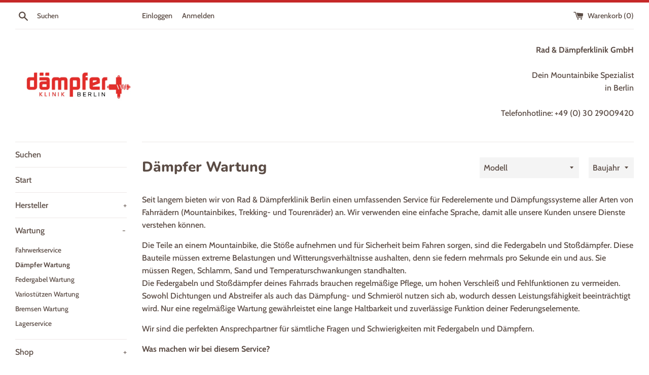

--- FILE ---
content_type: text/html; charset=utf-8
request_url: https://rad-daempferklinik.de/collections/dampferwartung
body_size: 29274
content:
<!doctype html>
<html class="supports-no-js" lang="de">
<head>
<!-- Start of Booster Apps Seo-0.1-->
<title>Dämpfer Wartung | Rad &amp; Dämpferklinik GmbH</title><meta name="description" content="Seit langem bieten wir von Rad &amp; Dämpferklinik Berlin einen umfassenden Service für Federelemente und Dämpfungssysteme aller Arten von Fahrrädern (Mountainbikes, Trekking- und Tourenräder) an. Wir verwenden eine einfache Sprache, damit alle un..." /><script type="application/ld+json">
  {
    "@context": "https://schema.org",
    "@type": "WebSite",
    "name": "Rad \u0026amp; Dämpferklinik GmbH",
    "url": "https://rad-daempferklinik.de",
    "potentialAction": {
      "@type": "SearchAction",
      "query-input": "required name=query",
      "target": "https://rad-daempferklinik.de/search?q={query}"
    }
  }
</script>
<!-- end of Booster Apps SEO -->

  <meta charset="utf-8">
  <meta http-equiv="X-UA-Compatible" content="IE=edge,chrome=1">
  <meta name="viewport" content="width=device-width,initial-scale=1">
  <meta name="theme-color" content="">
  <link rel="canonical" href="https://rad-daempferklinik.de/collections/dampferwartung">

  
    <link rel="shortcut icon" href="//rad-daempferklinik.de/cdn/shop/files/sc_flav_74c1fffd-f190-4332-a04f-b79e0953467f_32x32.png?v=1674555369" type="image/png" />
  

  

  

  <!-- /snippets/social-meta-tags.liquid -->




<meta property="og:site_name" content="Rad &amp; Dämpferklinik GmbH">
<meta property="og:url" content="https://rad-daempferklinik.de/collections/dampferwartung">
<meta property="og:title" content="Dämpfer Wartung">
<meta property="og:type" content="product.group">
<meta property="og:description" content="Seit langem bieten wir von Rad &amp;amp; Dämpferklinik Berlin einen umfassenden Service für Federelemente und Dämpfungssysteme aller Arten von Fahrrädern (Mountainbikes, Trekking- und Tourenräder) an. Wir verwenden eine einfache Sprache, damit alle unsere Kunden unsere Dienste verstehen können. Die Teile an einem Mountainb">

<meta property="og:image" content="http://rad-daempferklinik.de/cdn/shop/collections/20190509_123023_1200x1200.jpg?v=1631619846">
<meta property="og:image:secure_url" content="https://rad-daempferklinik.de/cdn/shop/collections/20190509_123023_1200x1200.jpg?v=1631619846">


<meta name="twitter:card" content="summary_large_image">
<meta name="twitter:title" content="Dämpfer Wartung">
<meta name="twitter:description" content="Seit langem bieten wir von Rad &amp;amp; Dämpferklinik Berlin einen umfassenden Service für Federelemente und Dämpfungssysteme aller Arten von Fahrrädern (Mountainbikes, Trekking- und Tourenräder) an. Wir verwenden eine einfache Sprache, damit alle unsere Kunden unsere Dienste verstehen können. Die Teile an einem Mountainb">


  <script>
    document.documentElement.className = document.documentElement.className.replace('supports-no-js', 'supports-js');

    var theme = {
      mapStrings: {
        addressError: "Kann die Adresse nicht finden",
        addressNoResults: "Keine Ergebnisse für diese Adresse",
        addressQueryLimit: "Du hast die Nutzungsgrenze der Google-API überschritten. Du solltest über ein Upgrade auf einen \u003ca href=\"https:\/\/developers.google.com\/maps\/premium\/usage-limits\"\u003ePremium-Plan\u003c\/a\u003e nachdenken.",
        authError: "Es gab ein Problem bei Google Maps Konto zu authentifizieren."
      }
    }
  </script>

  <link href="//rad-daempferklinik.de/cdn/shop/t/2/assets/theme.scss.css?v=32816880432212936821765374595" rel="stylesheet" type="text/css" media="all" />

  <script>window.performance && window.performance.mark && window.performance.mark('shopify.content_for_header.start');</script><meta name="google-site-verification" content="jjsaBw2noongCYz6wSMJBGEyI-enw0ELAHPZIryshk4">
<meta name="facebook-domain-verification" content="s8hftgmmmg9832fcov2jfnf4lr3otz">
<meta id="shopify-digital-wallet" name="shopify-digital-wallet" content="/50475073705/digital_wallets/dialog">
<meta name="shopify-checkout-api-token" content="0775ec8070efa185bd4318f55654f401">
<meta id="in-context-paypal-metadata" data-shop-id="50475073705" data-venmo-supported="false" data-environment="production" data-locale="de_DE" data-paypal-v4="true" data-currency="EUR">
<link rel="alternate" type="application/atom+xml" title="Feed" href="/collections/dampferwartung.atom" />
<link rel="next" href="/collections/dampferwartung?page=2">
<link rel="alternate" type="application/json+oembed" href="https://rad-daempferklinik.de/collections/dampferwartung.oembed">
<script async="async" src="/checkouts/internal/preloads.js?locale=de-DE"></script>
<link rel="preconnect" href="https://shop.app" crossorigin="anonymous">
<script async="async" src="https://shop.app/checkouts/internal/preloads.js?locale=de-DE&shop_id=50475073705" crossorigin="anonymous"></script>
<script id="apple-pay-shop-capabilities" type="application/json">{"shopId":50475073705,"countryCode":"DE","currencyCode":"EUR","merchantCapabilities":["supports3DS"],"merchantId":"gid:\/\/shopify\/Shop\/50475073705","merchantName":"Rad \u0026 Dämpferklinik GmbH","requiredBillingContactFields":["postalAddress","email"],"requiredShippingContactFields":["postalAddress","email"],"shippingType":"shipping","supportedNetworks":["visa","maestro","masterCard","amex"],"total":{"type":"pending","label":"Rad \u0026 Dämpferklinik GmbH","amount":"1.00"},"shopifyPaymentsEnabled":true,"supportsSubscriptions":true}</script>
<script id="shopify-features" type="application/json">{"accessToken":"0775ec8070efa185bd4318f55654f401","betas":["rich-media-storefront-analytics"],"domain":"rad-daempferklinik.de","predictiveSearch":true,"shopId":50475073705,"locale":"de"}</script>
<script>var Shopify = Shopify || {};
Shopify.shop = "rad-daempferklinik.myshopify.com";
Shopify.locale = "de";
Shopify.currency = {"active":"EUR","rate":"1.0"};
Shopify.country = "DE";
Shopify.theme = {"name":"Simple","id":114737643689,"schema_name":"Simple","schema_version":"12.0.4","theme_store_id":578,"role":"main"};
Shopify.theme.handle = "null";
Shopify.theme.style = {"id":null,"handle":null};
Shopify.cdnHost = "rad-daempferklinik.de/cdn";
Shopify.routes = Shopify.routes || {};
Shopify.routes.root = "/";</script>
<script type="module">!function(o){(o.Shopify=o.Shopify||{}).modules=!0}(window);</script>
<script>!function(o){function n(){var o=[];function n(){o.push(Array.prototype.slice.apply(arguments))}return n.q=o,n}var t=o.Shopify=o.Shopify||{};t.loadFeatures=n(),t.autoloadFeatures=n()}(window);</script>
<script>
  window.ShopifyPay = window.ShopifyPay || {};
  window.ShopifyPay.apiHost = "shop.app\/pay";
  window.ShopifyPay.redirectState = null;
</script>
<script id="shop-js-analytics" type="application/json">{"pageType":"collection"}</script>
<script defer="defer" async type="module" src="//rad-daempferklinik.de/cdn/shopifycloud/shop-js/modules/v2/client.init-shop-cart-sync_DIwzDt8_.de.esm.js"></script>
<script defer="defer" async type="module" src="//rad-daempferklinik.de/cdn/shopifycloud/shop-js/modules/v2/chunk.common_DK6FaseX.esm.js"></script>
<script defer="defer" async type="module" src="//rad-daempferklinik.de/cdn/shopifycloud/shop-js/modules/v2/chunk.modal_DJrdBHKE.esm.js"></script>
<script type="module">
  await import("//rad-daempferklinik.de/cdn/shopifycloud/shop-js/modules/v2/client.init-shop-cart-sync_DIwzDt8_.de.esm.js");
await import("//rad-daempferklinik.de/cdn/shopifycloud/shop-js/modules/v2/chunk.common_DK6FaseX.esm.js");
await import("//rad-daempferklinik.de/cdn/shopifycloud/shop-js/modules/v2/chunk.modal_DJrdBHKE.esm.js");

  window.Shopify.SignInWithShop?.initShopCartSync?.({"fedCMEnabled":true,"windoidEnabled":true});

</script>
<script>
  window.Shopify = window.Shopify || {};
  if (!window.Shopify.featureAssets) window.Shopify.featureAssets = {};
  window.Shopify.featureAssets['shop-js'] = {"shop-cart-sync":["modules/v2/client.shop-cart-sync_CpbWr8Q_.de.esm.js","modules/v2/chunk.common_DK6FaseX.esm.js","modules/v2/chunk.modal_DJrdBHKE.esm.js"],"init-fed-cm":["modules/v2/client.init-fed-cm_BnAV8Oxq.de.esm.js","modules/v2/chunk.common_DK6FaseX.esm.js","modules/v2/chunk.modal_DJrdBHKE.esm.js"],"shop-toast-manager":["modules/v2/client.shop-toast-manager_6XJ40SNJ.de.esm.js","modules/v2/chunk.common_DK6FaseX.esm.js","modules/v2/chunk.modal_DJrdBHKE.esm.js"],"init-shop-cart-sync":["modules/v2/client.init-shop-cart-sync_DIwzDt8_.de.esm.js","modules/v2/chunk.common_DK6FaseX.esm.js","modules/v2/chunk.modal_DJrdBHKE.esm.js"],"shop-button":["modules/v2/client.shop-button_CZz_39uh.de.esm.js","modules/v2/chunk.common_DK6FaseX.esm.js","modules/v2/chunk.modal_DJrdBHKE.esm.js"],"init-windoid":["modules/v2/client.init-windoid_B-LDUEPU.de.esm.js","modules/v2/chunk.common_DK6FaseX.esm.js","modules/v2/chunk.modal_DJrdBHKE.esm.js"],"shop-cash-offers":["modules/v2/client.shop-cash-offers_Dr1ejWJu.de.esm.js","modules/v2/chunk.common_DK6FaseX.esm.js","modules/v2/chunk.modal_DJrdBHKE.esm.js"],"pay-button":["modules/v2/client.pay-button_ghLncuwV.de.esm.js","modules/v2/chunk.common_DK6FaseX.esm.js","modules/v2/chunk.modal_DJrdBHKE.esm.js"],"init-customer-accounts":["modules/v2/client.init-customer-accounts_CXFx84Ar.de.esm.js","modules/v2/client.shop-login-button_D4ESF-iV.de.esm.js","modules/v2/chunk.common_DK6FaseX.esm.js","modules/v2/chunk.modal_DJrdBHKE.esm.js"],"avatar":["modules/v2/client.avatar_BTnouDA3.de.esm.js"],"checkout-modal":["modules/v2/client.checkout-modal_C1x0kikZ.de.esm.js","modules/v2/chunk.common_DK6FaseX.esm.js","modules/v2/chunk.modal_DJrdBHKE.esm.js"],"init-shop-for-new-customer-accounts":["modules/v2/client.init-shop-for-new-customer-accounts_v7pinn42.de.esm.js","modules/v2/client.shop-login-button_D4ESF-iV.de.esm.js","modules/v2/chunk.common_DK6FaseX.esm.js","modules/v2/chunk.modal_DJrdBHKE.esm.js"],"init-customer-accounts-sign-up":["modules/v2/client.init-customer-accounts-sign-up_DpQU4YB3.de.esm.js","modules/v2/client.shop-login-button_D4ESF-iV.de.esm.js","modules/v2/chunk.common_DK6FaseX.esm.js","modules/v2/chunk.modal_DJrdBHKE.esm.js"],"init-shop-email-lookup-coordinator":["modules/v2/client.init-shop-email-lookup-coordinator_BRs9hJ8g.de.esm.js","modules/v2/chunk.common_DK6FaseX.esm.js","modules/v2/chunk.modal_DJrdBHKE.esm.js"],"shop-follow-button":["modules/v2/client.shop-follow-button_Q3WId6RZ.de.esm.js","modules/v2/chunk.common_DK6FaseX.esm.js","modules/v2/chunk.modal_DJrdBHKE.esm.js"],"shop-login-button":["modules/v2/client.shop-login-button_D4ESF-iV.de.esm.js","modules/v2/chunk.common_DK6FaseX.esm.js","modules/v2/chunk.modal_DJrdBHKE.esm.js"],"shop-login":["modules/v2/client.shop-login_DtE1on06.de.esm.js","modules/v2/chunk.common_DK6FaseX.esm.js","modules/v2/chunk.modal_DJrdBHKE.esm.js"],"lead-capture":["modules/v2/client.lead-capture_BFGmGe6G.de.esm.js","modules/v2/chunk.common_DK6FaseX.esm.js","modules/v2/chunk.modal_DJrdBHKE.esm.js"],"payment-terms":["modules/v2/client.payment-terms_Cj7FQ-eb.de.esm.js","modules/v2/chunk.common_DK6FaseX.esm.js","modules/v2/chunk.modal_DJrdBHKE.esm.js"]};
</script>
<script>(function() {
  var isLoaded = false;
  function asyncLoad() {
    if (isLoaded) return;
    isLoaded = true;
    var urls = ["https:\/\/cdn.shopify.com\/s\/files\/1\/0504\/7507\/3705\/t\/2\/assets\/rev_50475073705.js?v=1719230712\u0026shop=rad-daempferklinik.myshopify.com"];
    for (var i = 0; i < urls.length; i++) {
      var s = document.createElement('script');
      s.type = 'text/javascript';
      s.async = true;
      s.src = urls[i];
      var x = document.getElementsByTagName('script')[0];
      x.parentNode.insertBefore(s, x);
    }
  };
  if(window.attachEvent) {
    window.attachEvent('onload', asyncLoad);
  } else {
    window.addEventListener('load', asyncLoad, false);
  }
})();</script>
<script id="__st">var __st={"a":50475073705,"offset":3600,"reqid":"9dd19623-c5f3-449d-a639-04e00eac538b-1769551219","pageurl":"rad-daempferklinik.de\/collections\/dampferwartung","u":"2e87947bc43c","p":"collection","rtyp":"collection","rid":277353693353};</script>
<script>window.ShopifyPaypalV4VisibilityTracking = true;</script>
<script id="captcha-bootstrap">!function(){'use strict';const t='contact',e='account',n='new_comment',o=[[t,t],['blogs',n],['comments',n],[t,'customer']],c=[[e,'customer_login'],[e,'guest_login'],[e,'recover_customer_password'],[e,'create_customer']],r=t=>t.map((([t,e])=>`form[action*='/${t}']:not([data-nocaptcha='true']) input[name='form_type'][value='${e}']`)).join(','),a=t=>()=>t?[...document.querySelectorAll(t)].map((t=>t.form)):[];function s(){const t=[...o],e=r(t);return a(e)}const i='password',u='form_key',d=['recaptcha-v3-token','g-recaptcha-response','h-captcha-response',i],f=()=>{try{return window.sessionStorage}catch{return}},m='__shopify_v',_=t=>t.elements[u];function p(t,e,n=!1){try{const o=window.sessionStorage,c=JSON.parse(o.getItem(e)),{data:r}=function(t){const{data:e,action:n}=t;return t[m]||n?{data:e,action:n}:{data:t,action:n}}(c);for(const[e,n]of Object.entries(r))t.elements[e]&&(t.elements[e].value=n);n&&o.removeItem(e)}catch(o){console.error('form repopulation failed',{error:o})}}const l='form_type',E='cptcha';function T(t){t.dataset[E]=!0}const w=window,h=w.document,L='Shopify',v='ce_forms',y='captcha';let A=!1;((t,e)=>{const n=(g='f06e6c50-85a8-45c8-87d0-21a2b65856fe',I='https://cdn.shopify.com/shopifycloud/storefront-forms-hcaptcha/ce_storefront_forms_captcha_hcaptcha.v1.5.2.iife.js',D={infoText:'Durch hCaptcha geschützt',privacyText:'Datenschutz',termsText:'Allgemeine Geschäftsbedingungen'},(t,e,n)=>{const o=w[L][v],c=o.bindForm;if(c)return c(t,g,e,D).then(n);var r;o.q.push([[t,g,e,D],n]),r=I,A||(h.body.append(Object.assign(h.createElement('script'),{id:'captcha-provider',async:!0,src:r})),A=!0)});var g,I,D;w[L]=w[L]||{},w[L][v]=w[L][v]||{},w[L][v].q=[],w[L][y]=w[L][y]||{},w[L][y].protect=function(t,e){n(t,void 0,e),T(t)},Object.freeze(w[L][y]),function(t,e,n,w,h,L){const[v,y,A,g]=function(t,e,n){const i=e?o:[],u=t?c:[],d=[...i,...u],f=r(d),m=r(i),_=r(d.filter((([t,e])=>n.includes(e))));return[a(f),a(m),a(_),s()]}(w,h,L),I=t=>{const e=t.target;return e instanceof HTMLFormElement?e:e&&e.form},D=t=>v().includes(t);t.addEventListener('submit',(t=>{const e=I(t);if(!e)return;const n=D(e)&&!e.dataset.hcaptchaBound&&!e.dataset.recaptchaBound,o=_(e),c=g().includes(e)&&(!o||!o.value);(n||c)&&t.preventDefault(),c&&!n&&(function(t){try{if(!f())return;!function(t){const e=f();if(!e)return;const n=_(t);if(!n)return;const o=n.value;o&&e.removeItem(o)}(t);const e=Array.from(Array(32),(()=>Math.random().toString(36)[2])).join('');!function(t,e){_(t)||t.append(Object.assign(document.createElement('input'),{type:'hidden',name:u})),t.elements[u].value=e}(t,e),function(t,e){const n=f();if(!n)return;const o=[...t.querySelectorAll(`input[type='${i}']`)].map((({name:t})=>t)),c=[...d,...o],r={};for(const[a,s]of new FormData(t).entries())c.includes(a)||(r[a]=s);n.setItem(e,JSON.stringify({[m]:1,action:t.action,data:r}))}(t,e)}catch(e){console.error('failed to persist form',e)}}(e),e.submit())}));const S=(t,e)=>{t&&!t.dataset[E]&&(n(t,e.some((e=>e===t))),T(t))};for(const o of['focusin','change'])t.addEventListener(o,(t=>{const e=I(t);D(e)&&S(e,y())}));const B=e.get('form_key'),M=e.get(l),P=B&&M;t.addEventListener('DOMContentLoaded',(()=>{const t=y();if(P)for(const e of t)e.elements[l].value===M&&p(e,B);[...new Set([...A(),...v().filter((t=>'true'===t.dataset.shopifyCaptcha))])].forEach((e=>S(e,t)))}))}(h,new URLSearchParams(w.location.search),n,t,e,['guest_login'])})(!0,!0)}();</script>
<script integrity="sha256-4kQ18oKyAcykRKYeNunJcIwy7WH5gtpwJnB7kiuLZ1E=" data-source-attribution="shopify.loadfeatures" defer="defer" src="//rad-daempferklinik.de/cdn/shopifycloud/storefront/assets/storefront/load_feature-a0a9edcb.js" crossorigin="anonymous"></script>
<script crossorigin="anonymous" defer="defer" src="//rad-daempferklinik.de/cdn/shopifycloud/storefront/assets/shopify_pay/storefront-65b4c6d7.js?v=20250812"></script>
<script data-source-attribution="shopify.dynamic_checkout.dynamic.init">var Shopify=Shopify||{};Shopify.PaymentButton=Shopify.PaymentButton||{isStorefrontPortableWallets:!0,init:function(){window.Shopify.PaymentButton.init=function(){};var t=document.createElement("script");t.src="https://rad-daempferklinik.de/cdn/shopifycloud/portable-wallets/latest/portable-wallets.de.js",t.type="module",document.head.appendChild(t)}};
</script>
<script data-source-attribution="shopify.dynamic_checkout.buyer_consent">
  function portableWalletsHideBuyerConsent(e){var t=document.getElementById("shopify-buyer-consent"),n=document.getElementById("shopify-subscription-policy-button");t&&n&&(t.classList.add("hidden"),t.setAttribute("aria-hidden","true"),n.removeEventListener("click",e))}function portableWalletsShowBuyerConsent(e){var t=document.getElementById("shopify-buyer-consent"),n=document.getElementById("shopify-subscription-policy-button");t&&n&&(t.classList.remove("hidden"),t.removeAttribute("aria-hidden"),n.addEventListener("click",e))}window.Shopify?.PaymentButton&&(window.Shopify.PaymentButton.hideBuyerConsent=portableWalletsHideBuyerConsent,window.Shopify.PaymentButton.showBuyerConsent=portableWalletsShowBuyerConsent);
</script>
<script data-source-attribution="shopify.dynamic_checkout.cart.bootstrap">document.addEventListener("DOMContentLoaded",(function(){function t(){return document.querySelector("shopify-accelerated-checkout-cart, shopify-accelerated-checkout")}if(t())Shopify.PaymentButton.init();else{new MutationObserver((function(e,n){t()&&(Shopify.PaymentButton.init(),n.disconnect())})).observe(document.body,{childList:!0,subtree:!0})}}));
</script>
<script id='scb4127' type='text/javascript' async='' src='https://rad-daempferklinik.de/cdn/shopifycloud/privacy-banner/storefront-banner.js'></script><link id="shopify-accelerated-checkout-styles" rel="stylesheet" media="screen" href="https://rad-daempferklinik.de/cdn/shopifycloud/portable-wallets/latest/accelerated-checkout-backwards-compat.css" crossorigin="anonymous">
<style id="shopify-accelerated-checkout-cart">
        #shopify-buyer-consent {
  margin-top: 1em;
  display: inline-block;
  width: 100%;
}

#shopify-buyer-consent.hidden {
  display: none;
}

#shopify-subscription-policy-button {
  background: none;
  border: none;
  padding: 0;
  text-decoration: underline;
  font-size: inherit;
  cursor: pointer;
}

#shopify-subscription-policy-button::before {
  box-shadow: none;
}

      </style>

<script>window.performance && window.performance.mark && window.performance.mark('shopify.content_for_header.end');</script>

  <script src="//rad-daempferklinik.de/cdn/shop/t/2/assets/jquery-1.11.0.min.js?v=32460426840832490021603447641" type="text/javascript"></script>
  <script src="//rad-daempferklinik.de/cdn/shop/t/2/assets/modernizr.min.js?v=44044439420609591321603447642" type="text/javascript"></script>

  <script src="//rad-daempferklinik.de/cdn/shop/t/2/assets/lazysizes.min.js?v=155223123402716617051603447641" async="async"></script>

  
<script src="https://cdn.shopify.com/extensions/55fefd76-35ff-4656-98b5-29ebc814b57d/tydal-reviews-21/assets/rev-app-embed.js" type="text/javascript" defer="defer"></script>
<link href="https://monorail-edge.shopifysvc.com" rel="dns-prefetch">
<script>(function(){if ("sendBeacon" in navigator && "performance" in window) {try {var session_token_from_headers = performance.getEntriesByType('navigation')[0].serverTiming.find(x => x.name == '_s').description;} catch {var session_token_from_headers = undefined;}var session_cookie_matches = document.cookie.match(/_shopify_s=([^;]*)/);var session_token_from_cookie = session_cookie_matches && session_cookie_matches.length === 2 ? session_cookie_matches[1] : "";var session_token = session_token_from_headers || session_token_from_cookie || "";function handle_abandonment_event(e) {var entries = performance.getEntries().filter(function(entry) {return /monorail-edge.shopifysvc.com/.test(entry.name);});if (!window.abandonment_tracked && entries.length === 0) {window.abandonment_tracked = true;var currentMs = Date.now();var navigation_start = performance.timing.navigationStart;var payload = {shop_id: 50475073705,url: window.location.href,navigation_start,duration: currentMs - navigation_start,session_token,page_type: "collection"};window.navigator.sendBeacon("https://monorail-edge.shopifysvc.com/v1/produce", JSON.stringify({schema_id: "online_store_buyer_site_abandonment/1.1",payload: payload,metadata: {event_created_at_ms: currentMs,event_sent_at_ms: currentMs}}));}}window.addEventListener('pagehide', handle_abandonment_event);}}());</script>
<script id="web-pixels-manager-setup">(function e(e,d,r,n,o){if(void 0===o&&(o={}),!Boolean(null===(a=null===(i=window.Shopify)||void 0===i?void 0:i.analytics)||void 0===a?void 0:a.replayQueue)){var i,a;window.Shopify=window.Shopify||{};var t=window.Shopify;t.analytics=t.analytics||{};var s=t.analytics;s.replayQueue=[],s.publish=function(e,d,r){return s.replayQueue.push([e,d,r]),!0};try{self.performance.mark("wpm:start")}catch(e){}var l=function(){var e={modern:/Edge?\/(1{2}[4-9]|1[2-9]\d|[2-9]\d{2}|\d{4,})\.\d+(\.\d+|)|Firefox\/(1{2}[4-9]|1[2-9]\d|[2-9]\d{2}|\d{4,})\.\d+(\.\d+|)|Chrom(ium|e)\/(9{2}|\d{3,})\.\d+(\.\d+|)|(Maci|X1{2}).+ Version\/(15\.\d+|(1[6-9]|[2-9]\d|\d{3,})\.\d+)([,.]\d+|)( \(\w+\)|)( Mobile\/\w+|) Safari\/|Chrome.+OPR\/(9{2}|\d{3,})\.\d+\.\d+|(CPU[ +]OS|iPhone[ +]OS|CPU[ +]iPhone|CPU IPhone OS|CPU iPad OS)[ +]+(15[._]\d+|(1[6-9]|[2-9]\d|\d{3,})[._]\d+)([._]\d+|)|Android:?[ /-](13[3-9]|1[4-9]\d|[2-9]\d{2}|\d{4,})(\.\d+|)(\.\d+|)|Android.+Firefox\/(13[5-9]|1[4-9]\d|[2-9]\d{2}|\d{4,})\.\d+(\.\d+|)|Android.+Chrom(ium|e)\/(13[3-9]|1[4-9]\d|[2-9]\d{2}|\d{4,})\.\d+(\.\d+|)|SamsungBrowser\/([2-9]\d|\d{3,})\.\d+/,legacy:/Edge?\/(1[6-9]|[2-9]\d|\d{3,})\.\d+(\.\d+|)|Firefox\/(5[4-9]|[6-9]\d|\d{3,})\.\d+(\.\d+|)|Chrom(ium|e)\/(5[1-9]|[6-9]\d|\d{3,})\.\d+(\.\d+|)([\d.]+$|.*Safari\/(?![\d.]+ Edge\/[\d.]+$))|(Maci|X1{2}).+ Version\/(10\.\d+|(1[1-9]|[2-9]\d|\d{3,})\.\d+)([,.]\d+|)( \(\w+\)|)( Mobile\/\w+|) Safari\/|Chrome.+OPR\/(3[89]|[4-9]\d|\d{3,})\.\d+\.\d+|(CPU[ +]OS|iPhone[ +]OS|CPU[ +]iPhone|CPU IPhone OS|CPU iPad OS)[ +]+(10[._]\d+|(1[1-9]|[2-9]\d|\d{3,})[._]\d+)([._]\d+|)|Android:?[ /-](13[3-9]|1[4-9]\d|[2-9]\d{2}|\d{4,})(\.\d+|)(\.\d+|)|Mobile Safari.+OPR\/([89]\d|\d{3,})\.\d+\.\d+|Android.+Firefox\/(13[5-9]|1[4-9]\d|[2-9]\d{2}|\d{4,})\.\d+(\.\d+|)|Android.+Chrom(ium|e)\/(13[3-9]|1[4-9]\d|[2-9]\d{2}|\d{4,})\.\d+(\.\d+|)|Android.+(UC? ?Browser|UCWEB|U3)[ /]?(15\.([5-9]|\d{2,})|(1[6-9]|[2-9]\d|\d{3,})\.\d+)\.\d+|SamsungBrowser\/(5\.\d+|([6-9]|\d{2,})\.\d+)|Android.+MQ{2}Browser\/(14(\.(9|\d{2,})|)|(1[5-9]|[2-9]\d|\d{3,})(\.\d+|))(\.\d+|)|K[Aa][Ii]OS\/(3\.\d+|([4-9]|\d{2,})\.\d+)(\.\d+|)/},d=e.modern,r=e.legacy,n=navigator.userAgent;return n.match(d)?"modern":n.match(r)?"legacy":"unknown"}(),u="modern"===l?"modern":"legacy",c=(null!=n?n:{modern:"",legacy:""})[u],f=function(e){return[e.baseUrl,"/wpm","/b",e.hashVersion,"modern"===e.buildTarget?"m":"l",".js"].join("")}({baseUrl:d,hashVersion:r,buildTarget:u}),m=function(e){var d=e.version,r=e.bundleTarget,n=e.surface,o=e.pageUrl,i=e.monorailEndpoint;return{emit:function(e){var a=e.status,t=e.errorMsg,s=(new Date).getTime(),l=JSON.stringify({metadata:{event_sent_at_ms:s},events:[{schema_id:"web_pixels_manager_load/3.1",payload:{version:d,bundle_target:r,page_url:o,status:a,surface:n,error_msg:t},metadata:{event_created_at_ms:s}}]});if(!i)return console&&console.warn&&console.warn("[Web Pixels Manager] No Monorail endpoint provided, skipping logging."),!1;try{return self.navigator.sendBeacon.bind(self.navigator)(i,l)}catch(e){}var u=new XMLHttpRequest;try{return u.open("POST",i,!0),u.setRequestHeader("Content-Type","text/plain"),u.send(l),!0}catch(e){return console&&console.warn&&console.warn("[Web Pixels Manager] Got an unhandled error while logging to Monorail."),!1}}}}({version:r,bundleTarget:l,surface:e.surface,pageUrl:self.location.href,monorailEndpoint:e.monorailEndpoint});try{o.browserTarget=l,function(e){var d=e.src,r=e.async,n=void 0===r||r,o=e.onload,i=e.onerror,a=e.sri,t=e.scriptDataAttributes,s=void 0===t?{}:t,l=document.createElement("script"),u=document.querySelector("head"),c=document.querySelector("body");if(l.async=n,l.src=d,a&&(l.integrity=a,l.crossOrigin="anonymous"),s)for(var f in s)if(Object.prototype.hasOwnProperty.call(s,f))try{l.dataset[f]=s[f]}catch(e){}if(o&&l.addEventListener("load",o),i&&l.addEventListener("error",i),u)u.appendChild(l);else{if(!c)throw new Error("Did not find a head or body element to append the script");c.appendChild(l)}}({src:f,async:!0,onload:function(){if(!function(){var e,d;return Boolean(null===(d=null===(e=window.Shopify)||void 0===e?void 0:e.analytics)||void 0===d?void 0:d.initialized)}()){var d=window.webPixelsManager.init(e)||void 0;if(d){var r=window.Shopify.analytics;r.replayQueue.forEach((function(e){var r=e[0],n=e[1],o=e[2];d.publishCustomEvent(r,n,o)})),r.replayQueue=[],r.publish=d.publishCustomEvent,r.visitor=d.visitor,r.initialized=!0}}},onerror:function(){return m.emit({status:"failed",errorMsg:"".concat(f," has failed to load")})},sri:function(e){var d=/^sha384-[A-Za-z0-9+/=]+$/;return"string"==typeof e&&d.test(e)}(c)?c:"",scriptDataAttributes:o}),m.emit({status:"loading"})}catch(e){m.emit({status:"failed",errorMsg:(null==e?void 0:e.message)||"Unknown error"})}}})({shopId: 50475073705,storefrontBaseUrl: "https://rad-daempferklinik.de",extensionsBaseUrl: "https://extensions.shopifycdn.com/cdn/shopifycloud/web-pixels-manager",monorailEndpoint: "https://monorail-edge.shopifysvc.com/unstable/produce_batch",surface: "storefront-renderer",enabledBetaFlags: ["2dca8a86"],webPixelsConfigList: [{"id":"1076035848","configuration":"{\"config\":\"{\\\"pixel_id\\\":\\\"G-6PW43V3JM3\\\",\\\"target_country\\\":\\\"DE\\\",\\\"gtag_events\\\":[{\\\"type\\\":\\\"search\\\",\\\"action_label\\\":\\\"G-6PW43V3JM3\\\"},{\\\"type\\\":\\\"begin_checkout\\\",\\\"action_label\\\":\\\"G-6PW43V3JM3\\\"},{\\\"type\\\":\\\"view_item\\\",\\\"action_label\\\":[\\\"G-6PW43V3JM3\\\",\\\"MC-9108FGR3YM\\\"]},{\\\"type\\\":\\\"purchase\\\",\\\"action_label\\\":[\\\"G-6PW43V3JM3\\\",\\\"MC-9108FGR3YM\\\"]},{\\\"type\\\":\\\"page_view\\\",\\\"action_label\\\":[\\\"G-6PW43V3JM3\\\",\\\"MC-9108FGR3YM\\\"]},{\\\"type\\\":\\\"add_payment_info\\\",\\\"action_label\\\":\\\"G-6PW43V3JM3\\\"},{\\\"type\\\":\\\"add_to_cart\\\",\\\"action_label\\\":\\\"G-6PW43V3JM3\\\"}],\\\"enable_monitoring_mode\\\":false}\"}","eventPayloadVersion":"v1","runtimeContext":"OPEN","scriptVersion":"b2a88bafab3e21179ed38636efcd8a93","type":"APP","apiClientId":1780363,"privacyPurposes":[],"dataSharingAdjustments":{"protectedCustomerApprovalScopes":["read_customer_address","read_customer_email","read_customer_name","read_customer_personal_data","read_customer_phone"]}},{"id":"449511688","configuration":"{\"pixel_id\":\"738136968309210\",\"pixel_type\":\"facebook_pixel\",\"metaapp_system_user_token\":\"-\"}","eventPayloadVersion":"v1","runtimeContext":"OPEN","scriptVersion":"ca16bc87fe92b6042fbaa3acc2fbdaa6","type":"APP","apiClientId":2329312,"privacyPurposes":["ANALYTICS","MARKETING","SALE_OF_DATA"],"dataSharingAdjustments":{"protectedCustomerApprovalScopes":["read_customer_address","read_customer_email","read_customer_name","read_customer_personal_data","read_customer_phone"]}},{"id":"shopify-app-pixel","configuration":"{}","eventPayloadVersion":"v1","runtimeContext":"STRICT","scriptVersion":"0450","apiClientId":"shopify-pixel","type":"APP","privacyPurposes":["ANALYTICS","MARKETING"]},{"id":"shopify-custom-pixel","eventPayloadVersion":"v1","runtimeContext":"LAX","scriptVersion":"0450","apiClientId":"shopify-pixel","type":"CUSTOM","privacyPurposes":["ANALYTICS","MARKETING"]}],isMerchantRequest: false,initData: {"shop":{"name":"Rad \u0026 Dämpferklinik GmbH","paymentSettings":{"currencyCode":"EUR"},"myshopifyDomain":"rad-daempferklinik.myshopify.com","countryCode":"DE","storefrontUrl":"https:\/\/rad-daempferklinik.de"},"customer":null,"cart":null,"checkout":null,"productVariants":[],"purchasingCompany":null},},"https://rad-daempferklinik.de/cdn","fcfee988w5aeb613cpc8e4bc33m6693e112",{"modern":"","legacy":""},{"shopId":"50475073705","storefrontBaseUrl":"https:\/\/rad-daempferklinik.de","extensionBaseUrl":"https:\/\/extensions.shopifycdn.com\/cdn\/shopifycloud\/web-pixels-manager","surface":"storefront-renderer","enabledBetaFlags":"[\"2dca8a86\"]","isMerchantRequest":"false","hashVersion":"fcfee988w5aeb613cpc8e4bc33m6693e112","publish":"custom","events":"[[\"page_viewed\",{}],[\"collection_viewed\",{\"collection\":{\"id\":\"277353693353\",\"title\":\"Dämpfer Wartung\",\"productVariants\":[{\"price\":{\"amount\":159.0,\"currencyCode\":\"EUR\"},\"product\":{\"title\":\"Fox Float RP23 Dämpferwartung Service Reparatur\",\"vendor\":\"FOX\",\"id\":\"6368892846249\",\"untranslatedTitle\":\"Fox Float RP23 Dämpferwartung Service Reparatur\",\"url\":\"\/products\/fox-float-rp23-dampfer-service-inkl-tuning-dichtungen\",\"type\":\"Service\"},\"id\":\"38338031681705\",\"image\":{\"src\":\"\/\/rad-daempferklinik.de\/cdn\/shop\/products\/92168.jpg?v=1635587367\"},\"sku\":\"FOX52203154N\",\"title\":\"Default Title\",\"untranslatedTitle\":\"Default Title\"},{\"price\":{\"amount\":159.0,\"currencyCode\":\"EUR\"},\"product\":{\"title\":\"Fox Float CTD Dämpferwartung\",\"vendor\":\"FOX\",\"id\":\"6368885670057\",\"untranslatedTitle\":\"Fox Float CTD Dämpferwartung\",\"url\":\"\/products\/fox-float-ctd-dampfer-wartung-service-inkl-dichtung\",\"type\":\"Service\"},\"id\":\"38338018902185\",\"image\":{\"src\":\"\/\/rad-daempferklinik.de\/cdn\/shop\/products\/70144.jpg?v=1635586727\"},\"sku\":\"SERVICECTD\",\"title\":\"Default Title\",\"untranslatedTitle\":\"Default Title\"},{\"price\":{\"amount\":179.0,\"currencyCode\":\"EUR\"},\"product\":{\"title\":\"Fox Float X2 Dämpferwartung\",\"vendor\":\"FOX\",\"id\":\"6368832618665\",\"untranslatedTitle\":\"Fox Float X2 Dämpferwartung\",\"url\":\"\/products\/fox-float-x2-dampfer-wartung-service\",\"type\":\"Service\"},\"id\":\"38337920762025\",\"image\":{\"src\":\"\/\/rad-daempferklinik.de\/cdn\/shop\/products\/21334.jpg?v=1635587227\"},\"sku\":\"FOX30413579E\",\"title\":\"Default Title\",\"untranslatedTitle\":\"Default Title\"},{\"price\":{\"amount\":179.0,\"currencyCode\":\"EUR\"},\"product\":{\"title\":\"RockShox Vivid Air Dämpferwartung\",\"vendor\":\"Rock Shox\",\"id\":\"6391755538601\",\"untranslatedTitle\":\"RockShox Vivid Air Dämpferwartung\",\"url\":\"\/products\/rockshox-service-vivid-air-dampferwartung-gross-inkl-dichtung\",\"type\":\"Service\"},\"id\":\"38417442406569\",\"image\":{\"src\":\"\/\/rad-daempferklinik.de\/cdn\/shop\/products\/86506.jpg?v=1635587449\"},\"sku\":\"RSVIVIDAIRSER\",\"title\":\"Default Title\",\"untranslatedTitle\":\"Default Title\"},{\"price\":{\"amount\":139.0,\"currencyCode\":\"EUR\"},\"product\":{\"title\":\"Rock Shox Monarch Dämpferwartung\",\"vendor\":\"Rock Shox\",\"id\":\"6369558266025\",\"untranslatedTitle\":\"Rock Shox Monarch Dämpferwartung\",\"url\":\"\/products\/rock-shox-service-monarch-dampferwartung-inkl-dichtung\",\"type\":\"Service\"},\"id\":\"38339830251689\",\"image\":{\"src\":\"\/\/rad-daempferklinik.de\/cdn\/shop\/products\/26367.jpg?v=1635587579\"},\"sku\":\"103021\",\"title\":\"Default Title\",\"untranslatedTitle\":\"Default Title\"},{\"price\":{\"amount\":159.0,\"currencyCode\":\"EUR\"},\"product\":{\"title\":\"Fox DHX 3\/4\/5 Van RC2\/RC4 Dämpferwartung\",\"vendor\":\"FOX\",\"id\":\"6368807387305\",\"untranslatedTitle\":\"Fox DHX 3\/4\/5 Van RC2\/RC4 Dämpferwartung\",\"url\":\"\/products\/fox-dhx-3-4-5-van-rc2-rc4-dampfer-wartung-service\",\"type\":\"Service\"},\"id\":\"38337883766953\",\"image\":{\"src\":\"\/\/rad-daempferklinik.de\/cdn\/shop\/products\/56614.jpg?v=1635587510\"},\"sku\":\"FOXDHXCOIL\",\"title\":\"Default Title\",\"untranslatedTitle\":\"Default Title\"},{\"price\":{\"amount\":249.0,\"currencyCode\":\"EUR\"},\"product\":{\"title\":\"Dämpferwartung für Fox Dyad RT2 Pull Shock Dämpfer (Cannondale Jekyll, Claymore, Trigger)\",\"vendor\":\"FOX\",\"id\":\"6392847007913\",\"untranslatedTitle\":\"Dämpferwartung für Fox Dyad RT2 Pull Shock Dämpfer (Cannondale Jekyll, Claymore, Trigger)\",\"url\":\"\/products\/fox-dyad-rt2-cannondale-dampfer-wartung-service-jekyll-claymore-trigger\",\"type\":\"Service\"},\"id\":\"38421195948201\",\"image\":{\"src\":\"\/\/rad-daempferklinik.de\/cdn\/shop\/products\/26800.jpg?v=1635592608\"},\"sku\":\"FOX61712935R\",\"title\":\"Default Title\",\"untranslatedTitle\":\"Default Title\"},{\"price\":{\"amount\":199.0,\"currencyCode\":\"EUR\"},\"product\":{\"title\":\"Fox Epic Brain Fade LRS Specialized Dämpferwartung\",\"vendor\":\"FOX\",\"id\":\"6369013072041\",\"untranslatedTitle\":\"Fox Epic Brain Fade LRS Specialized Dämpferwartung\",\"url\":\"\/products\/fox-epic-brain-fade-lrs-specialized-dampfer-wartung-service\",\"type\":\"Service\"},\"id\":\"38338342256809\",\"image\":{\"src\":\"\/\/rad-daempferklinik.de\/cdn\/shop\/products\/10007.jpg?v=1635592300\"},\"sku\":\"FOXBRAINLRS\",\"title\":\"Default Title\",\"untranslatedTitle\":\"Default Title\"},{\"price\":{\"amount\":199.0,\"currencyCode\":\"EUR\"},\"product\":{\"title\":\"Manitou Evolver Air Dämpferwartung\",\"vendor\":\"Manitou\",\"id\":\"6369153941673\",\"untranslatedTitle\":\"Manitou Evolver Air Dämpferwartung\",\"url\":\"\/products\/manitou-service-evolver-air-dampferwartung-inkl-dichtung\",\"type\":\"Service\"},\"id\":\"38338598731945\",\"image\":{\"src\":\"\/\/rad-daempferklinik.de\/cdn\/shop\/products\/34532.jpg?v=1636984515\"},\"sku\":\"MTEVOLVEX6\",\"title\":\"Default Title\",\"untranslatedTitle\":\"Default Title\"},{\"price\":{\"amount\":169.0,\"currencyCode\":\"EUR\"},\"product\":{\"title\":\"Fox Float DRCV Trek Dämpferwartung\",\"vendor\":\"FOX\",\"id\":\"6256193077417\",\"untranslatedTitle\":\"Fox Float DRCV Trek Dämpferwartung\",\"url\":\"\/products\/fox-float-drcv-trek-dampfer-wartung-service\",\"type\":\"Service\"},\"id\":\"38012960538793\",\"image\":{\"src\":\"\/\/rad-daempferklinik.de\/cdn\/shop\/products\/IMG_2748.jpg?v=1637134959\"},\"sku\":\"FOXDRCVTREK\",\"title\":\"Default Title\",\"untranslatedTitle\":\"Default Title\"},{\"price\":{\"amount\":129.0,\"currencyCode\":\"EUR\"},\"product\":{\"title\":\"Fox Float RC \u0026 RL Dämpferwartung\",\"vendor\":\"FOX\",\"id\":\"6368874004649\",\"untranslatedTitle\":\"Fox Float RC \u0026 RL Dämpferwartung\",\"url\":\"\/products\/dampfer-service-wartung-an-fox-float-rc-rl-dampfern\",\"type\":\"Service\"},\"id\":\"38337993867433\",\"image\":{\"src\":\"\/\/rad-daempferklinik.de\/cdn\/shop\/products\/IMG_2749.jpg?v=1637134895\"},\"sku\":\"FOXFLOATRLC\",\"title\":\"Default Title\",\"untranslatedTitle\":\"Default Title\"},{\"price\":{\"amount\":159.0,\"currencyCode\":\"EUR\"},\"product\":{\"title\":\"Fox Float Alps 4 \u0026 5 R Dämpferwartung\",\"vendor\":\"FOX\",\"id\":\"6368996458665\",\"untranslatedTitle\":\"Fox Float Alps 4 \u0026 5 R Dämpferwartung\",\"url\":\"\/products\/fox-float-alps-4-5-r-dampfer-wartung-service-inkl-dichtungen\",\"type\":\"Service\"},\"id\":\"38338313519273\",\"image\":{\"src\":\"\/\/rad-daempferklinik.de\/cdn\/shop\/products\/artikel53ab2cc858021_2.jpg?v=1654960976\"},\"sku\":\"FOXALPS\",\"title\":\"Default Title\",\"untranslatedTitle\":\"Default Title\"}]}}]]"});</script><script>
  window.ShopifyAnalytics = window.ShopifyAnalytics || {};
  window.ShopifyAnalytics.meta = window.ShopifyAnalytics.meta || {};
  window.ShopifyAnalytics.meta.currency = 'EUR';
  var meta = {"products":[{"id":6368892846249,"gid":"gid:\/\/shopify\/Product\/6368892846249","vendor":"FOX","type":"Service","handle":"fox-float-rp23-dampfer-service-inkl-tuning-dichtungen","variants":[{"id":38338031681705,"price":15900,"name":"Fox Float RP23 Dämpferwartung Service Reparatur","public_title":null,"sku":"FOX52203154N"}],"remote":false},{"id":6368885670057,"gid":"gid:\/\/shopify\/Product\/6368885670057","vendor":"FOX","type":"Service","handle":"fox-float-ctd-dampfer-wartung-service-inkl-dichtung","variants":[{"id":38338018902185,"price":15900,"name":"Fox Float CTD Dämpferwartung","public_title":null,"sku":"SERVICECTD"}],"remote":false},{"id":6368832618665,"gid":"gid:\/\/shopify\/Product\/6368832618665","vendor":"FOX","type":"Service","handle":"fox-float-x2-dampfer-wartung-service","variants":[{"id":38337920762025,"price":17900,"name":"Fox Float X2 Dämpferwartung","public_title":null,"sku":"FOX30413579E"}],"remote":false},{"id":6391755538601,"gid":"gid:\/\/shopify\/Product\/6391755538601","vendor":"Rock Shox","type":"Service","handle":"rockshox-service-vivid-air-dampferwartung-gross-inkl-dichtung","variants":[{"id":38417442406569,"price":17900,"name":"RockShox Vivid Air Dämpferwartung","public_title":null,"sku":"RSVIVIDAIRSER"}],"remote":false},{"id":6369558266025,"gid":"gid:\/\/shopify\/Product\/6369558266025","vendor":"Rock Shox","type":"Service","handle":"rock-shox-service-monarch-dampferwartung-inkl-dichtung","variants":[{"id":38339830251689,"price":13900,"name":"Rock Shox Monarch Dämpferwartung","public_title":null,"sku":"103021"}],"remote":false},{"id":6368807387305,"gid":"gid:\/\/shopify\/Product\/6368807387305","vendor":"FOX","type":"Service","handle":"fox-dhx-3-4-5-van-rc2-rc4-dampfer-wartung-service","variants":[{"id":38337883766953,"price":15900,"name":"Fox DHX 3\/4\/5 Van RC2\/RC4 Dämpferwartung","public_title":null,"sku":"FOXDHXCOIL"}],"remote":false},{"id":6392847007913,"gid":"gid:\/\/shopify\/Product\/6392847007913","vendor":"FOX","type":"Service","handle":"fox-dyad-rt2-cannondale-dampfer-wartung-service-jekyll-claymore-trigger","variants":[{"id":38421195948201,"price":24900,"name":"Dämpferwartung für Fox Dyad RT2 Pull Shock Dämpfer (Cannondale Jekyll, Claymore, Trigger)","public_title":null,"sku":"FOX61712935R"}],"remote":false},{"id":6369013072041,"gid":"gid:\/\/shopify\/Product\/6369013072041","vendor":"FOX","type":"Service","handle":"fox-epic-brain-fade-lrs-specialized-dampfer-wartung-service","variants":[{"id":38338342256809,"price":19900,"name":"Fox Epic Brain Fade LRS Specialized Dämpferwartung","public_title":null,"sku":"FOXBRAINLRS"}],"remote":false},{"id":6369153941673,"gid":"gid:\/\/shopify\/Product\/6369153941673","vendor":"Manitou","type":"Service","handle":"manitou-service-evolver-air-dampferwartung-inkl-dichtung","variants":[{"id":38338598731945,"price":19900,"name":"Manitou Evolver Air Dämpferwartung","public_title":null,"sku":"MTEVOLVEX6"}],"remote":false},{"id":6256193077417,"gid":"gid:\/\/shopify\/Product\/6256193077417","vendor":"FOX","type":"Service","handle":"fox-float-drcv-trek-dampfer-wartung-service","variants":[{"id":38012960538793,"price":16900,"name":"Fox Float DRCV Trek Dämpferwartung","public_title":null,"sku":"FOXDRCVTREK"}],"remote":false},{"id":6368874004649,"gid":"gid:\/\/shopify\/Product\/6368874004649","vendor":"FOX","type":"Service","handle":"dampfer-service-wartung-an-fox-float-rc-rl-dampfern","variants":[{"id":38337993867433,"price":12900,"name":"Fox Float RC \u0026 RL Dämpferwartung","public_title":null,"sku":"FOXFLOATRLC"}],"remote":false},{"id":6368996458665,"gid":"gid:\/\/shopify\/Product\/6368996458665","vendor":"FOX","type":"Service","handle":"fox-float-alps-4-5-r-dampfer-wartung-service-inkl-dichtungen","variants":[{"id":38338313519273,"price":15900,"name":"Fox Float Alps 4 \u0026 5 R Dämpferwartung","public_title":null,"sku":"FOXALPS"}],"remote":false}],"page":{"pageType":"collection","resourceType":"collection","resourceId":277353693353,"requestId":"9dd19623-c5f3-449d-a639-04e00eac538b-1769551219"}};
  for (var attr in meta) {
    window.ShopifyAnalytics.meta[attr] = meta[attr];
  }
</script>
<script class="analytics">
  (function () {
    var customDocumentWrite = function(content) {
      var jquery = null;

      if (window.jQuery) {
        jquery = window.jQuery;
      } else if (window.Checkout && window.Checkout.$) {
        jquery = window.Checkout.$;
      }

      if (jquery) {
        jquery('body').append(content);
      }
    };

    var hasLoggedConversion = function(token) {
      if (token) {
        return document.cookie.indexOf('loggedConversion=' + token) !== -1;
      }
      return false;
    }

    var setCookieIfConversion = function(token) {
      if (token) {
        var twoMonthsFromNow = new Date(Date.now());
        twoMonthsFromNow.setMonth(twoMonthsFromNow.getMonth() + 2);

        document.cookie = 'loggedConversion=' + token + '; expires=' + twoMonthsFromNow;
      }
    }

    var trekkie = window.ShopifyAnalytics.lib = window.trekkie = window.trekkie || [];
    if (trekkie.integrations) {
      return;
    }
    trekkie.methods = [
      'identify',
      'page',
      'ready',
      'track',
      'trackForm',
      'trackLink'
    ];
    trekkie.factory = function(method) {
      return function() {
        var args = Array.prototype.slice.call(arguments);
        args.unshift(method);
        trekkie.push(args);
        return trekkie;
      };
    };
    for (var i = 0; i < trekkie.methods.length; i++) {
      var key = trekkie.methods[i];
      trekkie[key] = trekkie.factory(key);
    }
    trekkie.load = function(config) {
      trekkie.config = config || {};
      trekkie.config.initialDocumentCookie = document.cookie;
      var first = document.getElementsByTagName('script')[0];
      var script = document.createElement('script');
      script.type = 'text/javascript';
      script.onerror = function(e) {
        var scriptFallback = document.createElement('script');
        scriptFallback.type = 'text/javascript';
        scriptFallback.onerror = function(error) {
                var Monorail = {
      produce: function produce(monorailDomain, schemaId, payload) {
        var currentMs = new Date().getTime();
        var event = {
          schema_id: schemaId,
          payload: payload,
          metadata: {
            event_created_at_ms: currentMs,
            event_sent_at_ms: currentMs
          }
        };
        return Monorail.sendRequest("https://" + monorailDomain + "/v1/produce", JSON.stringify(event));
      },
      sendRequest: function sendRequest(endpointUrl, payload) {
        // Try the sendBeacon API
        if (window && window.navigator && typeof window.navigator.sendBeacon === 'function' && typeof window.Blob === 'function' && !Monorail.isIos12()) {
          var blobData = new window.Blob([payload], {
            type: 'text/plain'
          });

          if (window.navigator.sendBeacon(endpointUrl, blobData)) {
            return true;
          } // sendBeacon was not successful

        } // XHR beacon

        var xhr = new XMLHttpRequest();

        try {
          xhr.open('POST', endpointUrl);
          xhr.setRequestHeader('Content-Type', 'text/plain');
          xhr.send(payload);
        } catch (e) {
          console.log(e);
        }

        return false;
      },
      isIos12: function isIos12() {
        return window.navigator.userAgent.lastIndexOf('iPhone; CPU iPhone OS 12_') !== -1 || window.navigator.userAgent.lastIndexOf('iPad; CPU OS 12_') !== -1;
      }
    };
    Monorail.produce('monorail-edge.shopifysvc.com',
      'trekkie_storefront_load_errors/1.1',
      {shop_id: 50475073705,
      theme_id: 114737643689,
      app_name: "storefront",
      context_url: window.location.href,
      source_url: "//rad-daempferklinik.de/cdn/s/trekkie.storefront.a804e9514e4efded663580eddd6991fcc12b5451.min.js"});

        };
        scriptFallback.async = true;
        scriptFallback.src = '//rad-daempferklinik.de/cdn/s/trekkie.storefront.a804e9514e4efded663580eddd6991fcc12b5451.min.js';
        first.parentNode.insertBefore(scriptFallback, first);
      };
      script.async = true;
      script.src = '//rad-daempferklinik.de/cdn/s/trekkie.storefront.a804e9514e4efded663580eddd6991fcc12b5451.min.js';
      first.parentNode.insertBefore(script, first);
    };
    trekkie.load(
      {"Trekkie":{"appName":"storefront","development":false,"defaultAttributes":{"shopId":50475073705,"isMerchantRequest":null,"themeId":114737643689,"themeCityHash":"5878092145739381055","contentLanguage":"de","currency":"EUR","eventMetadataId":"1f8fa14e-90dd-4b6d-bdf4-fdca0fcbd9fe"},"isServerSideCookieWritingEnabled":true,"monorailRegion":"shop_domain","enabledBetaFlags":["65f19447","b5387b81"]},"Session Attribution":{},"S2S":{"facebookCapiEnabled":true,"source":"trekkie-storefront-renderer","apiClientId":580111}}
    );

    var loaded = false;
    trekkie.ready(function() {
      if (loaded) return;
      loaded = true;

      window.ShopifyAnalytics.lib = window.trekkie;

      var originalDocumentWrite = document.write;
      document.write = customDocumentWrite;
      try { window.ShopifyAnalytics.merchantGoogleAnalytics.call(this); } catch(error) {};
      document.write = originalDocumentWrite;

      window.ShopifyAnalytics.lib.page(null,{"pageType":"collection","resourceType":"collection","resourceId":277353693353,"requestId":"9dd19623-c5f3-449d-a639-04e00eac538b-1769551219","shopifyEmitted":true});

      var match = window.location.pathname.match(/checkouts\/(.+)\/(thank_you|post_purchase)/)
      var token = match? match[1]: undefined;
      if (!hasLoggedConversion(token)) {
        setCookieIfConversion(token);
        window.ShopifyAnalytics.lib.track("Viewed Product Category",{"currency":"EUR","category":"Collection: dampferwartung","collectionName":"dampferwartung","collectionId":277353693353,"nonInteraction":true},undefined,undefined,{"shopifyEmitted":true});
      }
    });


        var eventsListenerScript = document.createElement('script');
        eventsListenerScript.async = true;
        eventsListenerScript.src = "//rad-daempferklinik.de/cdn/shopifycloud/storefront/assets/shop_events_listener-3da45d37.js";
        document.getElementsByTagName('head')[0].appendChild(eventsListenerScript);

})();</script>
  <script>
  if (!window.ga || (window.ga && typeof window.ga !== 'function')) {
    window.ga = function ga() {
      (window.ga.q = window.ga.q || []).push(arguments);
      if (window.Shopify && window.Shopify.analytics && typeof window.Shopify.analytics.publish === 'function') {
        window.Shopify.analytics.publish("ga_stub_called", {}, {sendTo: "google_osp_migration"});
      }
      console.error("Shopify's Google Analytics stub called with:", Array.from(arguments), "\nSee https://help.shopify.com/manual/promoting-marketing/pixels/pixel-migration#google for more information.");
    };
    if (window.Shopify && window.Shopify.analytics && typeof window.Shopify.analytics.publish === 'function') {
      window.Shopify.analytics.publish("ga_stub_initialized", {}, {sendTo: "google_osp_migration"});
    }
  }
</script>
<script
  defer
  src="https://rad-daempferklinik.de/cdn/shopifycloud/perf-kit/shopify-perf-kit-3.0.4.min.js"
  data-application="storefront-renderer"
  data-shop-id="50475073705"
  data-render-region="gcp-us-east1"
  data-page-type="collection"
  data-theme-instance-id="114737643689"
  data-theme-name="Simple"
  data-theme-version="12.0.4"
  data-monorail-region="shop_domain"
  data-resource-timing-sampling-rate="10"
  data-shs="true"
  data-shs-beacon="true"
  data-shs-export-with-fetch="true"
  data-shs-logs-sample-rate="1"
  data-shs-beacon-endpoint="https://rad-daempferklinik.de/api/collect"
></script>
</head>

<body id="dampfer-wartung" class="template-collection">

  <a class="in-page-link visually-hidden skip-link" href="#MainContent">Direkt zum Inhalt</a>

  <div id="shopify-section-header" class="shopify-section">

  <style>
    .site-header__logo {
      width: 250px;
    }
    #HeaderLogoWrapper {
      max-width: 250px !important;
    }
  </style>
  <div class="page-border"></div>


<div class="site-wrapper">
  <div class="top-bar grid">

    <div class="grid__item medium-up--one-fifth small--one-half">
      <div class="top-bar__search">
        <a href="/search" class="medium-up--hide">
          <svg aria-hidden="true" focusable="false" role="presentation" class="icon icon-search" viewBox="0 0 20 20"><path fill="#444" d="M18.64 17.02l-5.31-5.31c.81-1.08 1.26-2.43 1.26-3.87C14.5 4.06 11.44 1 7.75 1S1 4.06 1 7.75s3.06 6.75 6.75 6.75c1.44 0 2.79-.45 3.87-1.26l5.31 5.31c.45.45 1.26.54 1.71.09.45-.36.45-1.17 0-1.62zM3.25 7.75c0-2.52 1.98-4.5 4.5-4.5s4.5 1.98 4.5 4.5-1.98 4.5-4.5 4.5-4.5-1.98-4.5-4.5z"/></svg>
        </a>
        <form action="/search" method="get" class="search-bar small--hide" role="search">
          
          <button type="submit" class="search-bar__submit">
            <svg aria-hidden="true" focusable="false" role="presentation" class="icon icon-search" viewBox="0 0 20 20"><path fill="#444" d="M18.64 17.02l-5.31-5.31c.81-1.08 1.26-2.43 1.26-3.87C14.5 4.06 11.44 1 7.75 1S1 4.06 1 7.75s3.06 6.75 6.75 6.75c1.44 0 2.79-.45 3.87-1.26l5.31 5.31c.45.45 1.26.54 1.71.09.45-.36.45-1.17 0-1.62zM3.25 7.75c0-2.52 1.98-4.5 4.5-4.5s4.5 1.98 4.5 4.5-1.98 4.5-4.5 4.5-4.5-1.98-4.5-4.5z"/></svg>
            <span class="icon__fallback-text">Suchen</span>
          </button>
          <input type="search" name="q" class="search-bar__input" value="" placeholder="Suchen" aria-label="Suchen">
        </form>
      </div>
    </div>

    
      <div class="grid__item medium-up--two-fifths small--hide">
        <span class="customer-links small--hide">
          
            <a href="https://rad-daempferklinik.de/customer_authentication/redirect?locale=de&amp;region_country=DE" id="customer_login_link">Einloggen</a>
            <span class="vertical-divider"></span>
            <a href="https://shopify.com/50475073705/account?locale=de" id="customer_register_link">Anmelden</a>
          
        </span>
      </div>
    

    <div class="grid__item  medium-up--two-fifths  small--one-half text-right">
      <a href="/cart" class="site-header__cart">
        <svg aria-hidden="true" focusable="false" role="presentation" class="icon icon-cart" viewBox="0 0 20 20"><path fill="#444" d="M18.936 5.564c-.144-.175-.35-.207-.55-.207h-.003L6.774 4.286c-.272 0-.417.089-.491.18-.079.096-.16.263-.094.585l2.016 5.705c.163.407.642.673 1.068.673h8.401c.433 0 .854-.285.941-.725l.484-4.571c.045-.221-.015-.388-.163-.567z"/><path fill="#444" d="M17.107 12.5H7.659L4.98 4.117l-.362-1.059c-.138-.401-.292-.559-.695-.559H.924c-.411 0-.748.303-.748.714s.337.714.748.714h2.413l3.002 9.48c.126.38.295.52.942.52h9.825c.411 0 .748-.303.748-.714s-.336-.714-.748-.714zM10.424 16.23a1.498 1.498 0 1 1-2.997 0 1.498 1.498 0 0 1 2.997 0zM16.853 16.23a1.498 1.498 0 1 1-2.997 0 1.498 1.498 0 0 1 2.997 0z"/></svg>
        <span class="small--hide">
          Warenkorb
          (<span id="CartCount">0</span>)
        </span>
      </a>
    </div>
  </div>

  <hr class="small--hide hr--border">

  <header class="site-header grid medium-up--grid--table" role="banner">
    <div class="grid__item small--text-center">
      <div itemscope itemtype="http://schema.org/Organization">
        

          <div id="HeaderLogoWrapper" class="supports-js">
            <a href="/" itemprop="url" style="padding-top:64.69123505976096%; display: block;">
              <img id="HeaderLogo"
                   class="lazyload"
                   src="//rad-daempferklinik.de/cdn/shop/files/Rad_Daempferklinik_LOGO_2019_2_150x150.jpg?v=1652348092"
                   data-src="//rad-daempferklinik.de/cdn/shop/files/Rad_Daempferklinik_LOGO_2019_2_{width}x.jpg?v=1652348092"
                   data-widths="[180, 360, 540, 720, 900, 1080, 1296, 1512, 1728, 2048]"
                   data-aspectratio=""
                   data-sizes="auto"
                   alt="Rad &amp; Dämpferklinik GmbH"
                   itemprop="logo">
            </a>
          </div>
          <noscript>
            
            <a href="/" itemprop="url">
              <img class="site-header__logo" src="//rad-daempferklinik.de/cdn/shop/files/Rad_Daempferklinik_LOGO_2019_2_250x.jpg?v=1652348092"
              srcset="//rad-daempferklinik.de/cdn/shop/files/Rad_Daempferklinik_LOGO_2019_2_250x.jpg?v=1652348092 1x, //rad-daempferklinik.de/cdn/shop/files/Rad_Daempferklinik_LOGO_2019_2_250x@2x.jpg?v=1652348092 2x"
              alt="Rad &amp; Dämpferklinik GmbH"
              itemprop="logo">
            </a>
          </noscript>
          
        
      </div>
    </div>
    
      <div class="grid__item medium-up--text-right small--text-center">
        <div class="rte tagline">
          <p><strong>Rad & Dämpferklinik GmbH<br/></strong><br/>Dein Mountainbike Spezialist<br/>in Berlin<br/><br/>Telefonhotline: +49 (0) 30 29009420</p>
        </div>
      </div>
    
  </header>
</div>




</div>

    

  <div class="site-wrapper">

    <div class="grid">

      <div id="shopify-section-sidebar" class="shopify-section"><div data-section-id="sidebar" data-section-type="sidebar-section">
  <nav class="grid__item small--text-center medium-up--one-fifth" role="navigation">
    <hr class="hr--small medium-up--hide">
    <button id="ToggleMobileMenu" class="mobile-menu-icon medium-up--hide" aria-haspopup="true" aria-owns="SiteNav">
      <span class="line"></span>
      <span class="line"></span>
      <span class="line"></span>
      <span class="line"></span>
      <span class="icon__fallback-text">Menü</span>
    </button>
    <div id="SiteNav" class="site-nav" role="menu">
      <ul class="list--nav">
        
          
          
            <li class="site-nav__item">
              <a href="/search" class="site-nav__link">Suchen</a>
            </li>
          
        
          
          
            <li class="site-nav__item">
              <a href="/" class="site-nav__link">Start</a>
            </li>
          
        
          
          
            

            

            <li class="site-nav--has-submenu site-nav__item">
              <button class="site-nav__link btn--link site-nav__expand" aria-expanded="false" aria-controls="Collapsible-3">
                Hersteller
                <span class="site-nav__link__text" aria-hidden="true">+</span>
              </button>
              <ul id="Collapsible-3" class="site-nav__submenu site-nav__submenu--collapsed" aria-hidden="true" style="display: none;">
                
                  
                    <li >
                      <a href="/collections/fox-racing-shox" class="site-nav__link">Fox</a>
                    </li>
                  
                
                  
                    <li >
                      <a href="/collections/specialized" class="site-nav__link">Specialized</a>
                    </li>
                  
                
                  
                    <li >
                      <a href="/collections/marzocchi" class="site-nav__link">Marzocchi</a>
                    </li>
                  
                
                  
                    <li >
                      <a href="/collections/rock-shox" class="site-nav__link">Rock Shox</a>
                    </li>
                  
                
                  
                    <li >
                      <a href="/collections/bos" class="site-nav__link">BOS</a>
                    </li>
                  
                
                  
                    <li >
                      <a href="/collections/cane-creek" class="site-nav__link">Cane Creek</a>
                    </li>
                  
                
                  
                    <li >
                      <a href="/collections/dt-swiss" class="site-nav__link">DT Swiss</a>
                    </li>
                  
                
                  
                    <li >
                      <a href="/collections/dvo" class="site-nav__link">DVO</a>
                    </li>
                  
                
                  
                    <li >
                      <a href="/pages/ellsworth-bikes" class="site-nav__link">Ellsworth</a>
                    </li>
                  
                
                  
                    <li >
                      <a href="/collections/formula" class="site-nav__link">Formula</a>
                    </li>
                  
                
                  
                    <li >
                      <a href="/collections/magura" class="site-nav__link">Magura</a>
                    </li>
                  
                
                  
                    <li >
                      <a href="/collections/manitou" class="site-nav__link">Manitou</a>
                    </li>
                  
                
                  
                    <li >
                      <a href="/collections/scott" class="site-nav__link">Scott</a>
                    </li>
                  
                
                  
                    <li >
                      <a href="/collections/x-fusion" class="site-nav__link">X-Fusion</a>
                    </li>
                  
                
              </ul>
            </li>
          
        
          
          
            

            

            <li class="site-nav--has-submenu site-nav__item">
              <button class="site-nav__link btn--link site-nav__collapse" aria-expanded="true" aria-controls="Collapsible-4">
                Wartung
                <span class="site-nav__link__text" aria-hidden="true">-</span>
              </button>
              <ul id="Collapsible-4" class="site-nav__submenu site-nav__submenu--expanded" aria-hidden="false">
                
                  
                    <li >
                      <a href="/pages/federgabelservice" class="site-nav__link">Fahrwerkservice</a>
                    </li>
                  
                
                  
                    <li class="site-nav--active">
                      <a href="/collections/dampferwartung" class="site-nav__link" aria-current="page">Dämpfer Wartung</a>
                    </li>
                  
                
                  
                    <li >
                      <a href="/collections/federgabelservice" class="site-nav__link">Federgabel Wartung</a>
                    </li>
                  
                
                  
                    <li >
                      <a href="/collections/stutzenwartung" class="site-nav__link">Variostützen Wartung</a>
                    </li>
                  
                
                  
                    <li >
                      <a href="/collections/bremsenwartung" class="site-nav__link">Bremsen Wartung</a>
                    </li>
                  
                
                  
                    <li >
                      <a href="/collections/lagerservice" class="site-nav__link">Lagerservice</a>
                    </li>
                  
                
              </ul>
            </li>
          
        
          
          
            

            

            <li class="site-nav--has-submenu site-nav__item">
              <button class="site-nav__link btn--link site-nav__expand" aria-expanded="false" aria-controls="Collapsible-5">
                Shop
                <span class="site-nav__link__text" aria-hidden="true">+</span>
              </button>
              <ul id="Collapsible-5" class="site-nav__submenu site-nav__submenu--collapsed" aria-hidden="true" style="display: none;">
                
                  
                    <li >
                      <a href="/collections/federgabeln" class="site-nav__link">Federgabeln</a>
                    </li>
                  
                
                  
                    <li >
                      <a href="/collections/dampfer" class="site-nav__link">Dämpfer</a>
                    </li>
                  
                
                  
                    <li >
                      <a href="/collections/ersatzteile" class="site-nav__link">Ersatzteile</a>
                    </li>
                  
                
                  
                    <li >
                      <a href="/collections/service-kits" class="site-nav__link">Service Kits</a>
                    </li>
                  
                
                  
                    <li >
                      <a href="/collections/ellsworth" class="site-nav__link">Bikes</a>
                    </li>
                  
                
                  
                    <li >
                      <a href="/pages/ellsworth-bikes" class="site-nav__link">Ellsworth Bikes</a>
                    </li>
                  
                
                  
                    <li >
                      <a href="/collections/all" class="site-nav__link">Alle Produkte</a>
                    </li>
                  
                
              </ul>
            </li>
          
        
          
          
            <li class="site-nav__item">
              <a href="/collections" class="site-nav__link">Kategorien</a>
            </li>
          
        
          
          
            <li class="site-nav__item">
              <a href="/pages/kontakt" class="site-nav__link">Kontakt</a>
            </li>
          
        
          
          
            <li class="site-nav__item">
              <a href="/pages/uber-uns" class="site-nav__link">Über uns</a>
            </li>
          
        
          
          
            <li class="site-nav__item">
              <a href="/blogs/news" class="site-nav__link">News</a>
            </li>
          
        
        
          
            <li>
              <a href="https://rad-daempferklinik.de/customer_authentication/redirect?locale=de&region_country=DE" class="site-nav__link site-nav--account medium-up--hide">Einloggen</a>
            </li>
            <li>
              <a href="https://shopify.com/50475073705/account?locale=de" class="site-nav__link site-nav--account medium-up--hide">Anmelden</a>
            </li>
          
        
      </ul>
      <ul class="list--inline social-links">
        
          <li>
            <a href="https://www.facebook.com/daempferklinikberlin" title="Rad &amp; Dämpferklinik GmbH auf Facebook">
              <svg aria-hidden="true" focusable="false" role="presentation" class="icon icon-facebook" viewBox="0 0 20 20"><path fill="#444" d="M18.05.811q.439 0 .744.305t.305.744v16.637q0 .439-.305.744t-.744.305h-4.732v-7.221h2.415l.342-2.854h-2.757v-1.83q0-.659.293-1t1.073-.342h1.488V3.762q-.976-.098-2.171-.098-1.634 0-2.635.964t-1 2.72V9.47H7.951v2.854h2.415v7.221H1.413q-.439 0-.744-.305t-.305-.744V1.859q0-.439.305-.744T1.413.81H18.05z"/></svg>
              <span class="icon__fallback-text">Facebook</span>
            </a>
          </li>
        
        
        
        
          <li>
            <a href="https://www.instagram.com/shockclinicberlin/" title="Rad &amp; Dämpferklinik GmbH auf Instagram">
              <svg aria-hidden="true" focusable="false" role="presentation" class="icon icon-instagram" viewBox="0 0 512 512"><path d="M256 49.5c67.3 0 75.2.3 101.8 1.5 24.6 1.1 37.9 5.2 46.8 8.7 11.8 4.6 20.2 10 29 18.8s14.3 17.2 18.8 29c3.4 8.9 7.6 22.2 8.7 46.8 1.2 26.6 1.5 34.5 1.5 101.8s-.3 75.2-1.5 101.8c-1.1 24.6-5.2 37.9-8.7 46.8-4.6 11.8-10 20.2-18.8 29s-17.2 14.3-29 18.8c-8.9 3.4-22.2 7.6-46.8 8.7-26.6 1.2-34.5 1.5-101.8 1.5s-75.2-.3-101.8-1.5c-24.6-1.1-37.9-5.2-46.8-8.7-11.8-4.6-20.2-10-29-18.8s-14.3-17.2-18.8-29c-3.4-8.9-7.6-22.2-8.7-46.8-1.2-26.6-1.5-34.5-1.5-101.8s.3-75.2 1.5-101.8c1.1-24.6 5.2-37.9 8.7-46.8 4.6-11.8 10-20.2 18.8-29s17.2-14.3 29-18.8c8.9-3.4 22.2-7.6 46.8-8.7 26.6-1.3 34.5-1.5 101.8-1.5m0-45.4c-68.4 0-77 .3-103.9 1.5C125.3 6.8 107 11.1 91 17.3c-16.6 6.4-30.6 15.1-44.6 29.1-14 14-22.6 28.1-29.1 44.6-6.2 16-10.5 34.3-11.7 61.2C4.4 179 4.1 187.6 4.1 256s.3 77 1.5 103.9c1.2 26.8 5.5 45.1 11.7 61.2 6.4 16.6 15.1 30.6 29.1 44.6 14 14 28.1 22.6 44.6 29.1 16 6.2 34.3 10.5 61.2 11.7 26.9 1.2 35.4 1.5 103.9 1.5s77-.3 103.9-1.5c26.8-1.2 45.1-5.5 61.2-11.7 16.6-6.4 30.6-15.1 44.6-29.1 14-14 22.6-28.1 29.1-44.6 6.2-16 10.5-34.3 11.7-61.2 1.2-26.9 1.5-35.4 1.5-103.9s-.3-77-1.5-103.9c-1.2-26.8-5.5-45.1-11.7-61.2-6.4-16.6-15.1-30.6-29.1-44.6-14-14-28.1-22.6-44.6-29.1-16-6.2-34.3-10.5-61.2-11.7-27-1.1-35.6-1.4-104-1.4z"/><path d="M256 126.6c-71.4 0-129.4 57.9-129.4 129.4s58 129.4 129.4 129.4 129.4-58 129.4-129.4-58-129.4-129.4-129.4zm0 213.4c-46.4 0-84-37.6-84-84s37.6-84 84-84 84 37.6 84 84-37.6 84-84 84z"/><circle cx="390.5" cy="121.5" r="30.2"/></svg>
              <span class="icon__fallback-text">Instagram</span>
            </a>
          </li>
        
        
        
        
        
          <li>
            <a href="https://www.youtube.com/channel/UCt5ZVG2xIksVKfKIsrDM09Q" title="Rad &amp; Dämpferklinik GmbH auf YouTube">
              <svg aria-hidden="true" focusable="false" role="presentation" class="icon icon-youtube" viewBox="0 0 21 20"><path fill="#444" d="M-.196 15.803q0 1.23.812 2.092t1.977.861h14.946q1.165 0 1.977-.861t.812-2.092V3.909q0-1.23-.82-2.116T17.539.907H2.593q-1.148 0-1.969.886t-.82 2.116v11.894zm7.465-2.149V6.058q0-.115.066-.18.049-.016.082-.016l.082.016 7.153 3.806q.066.066.066.164 0 .066-.066.131l-7.153 3.806q-.033.033-.066.033-.066 0-.098-.033-.066-.066-.066-.131z"/></svg>
              <span class="icon__fallback-text">YouTube</span>
            </a>
          </li>
        
        
        
        
          <li>
            <a href="/blogs/news.atom">
              <svg aria-hidden="true" focusable="false" role="presentation" class="icon icon-rss" viewBox="0 0 20 20"><path fill="#444" d="M5.903 16.586a2.489 2.489 0 1 1-4.977 0 2.489 2.489 0 0 1 4.977 0zM12.956 19.075H9.43c0-4.688-3.817-8.505-8.505-8.505V7.044c6.638 0 12.031 5.393 12.031 12.031z"/><path fill="#444" d="M15.445 19.075c0-8.028-6.493-14.52-14.52-14.52V.925c10.019 0 18.15 8.131 18.15 18.15h-3.63z"/></svg>
              <span class="icon__fallback-text">Blog</span>
            </a>
          </li>
        
      </ul>
    </div>
    <hr class="medium-up--hide hr--small ">
  </nav>
</div>




</div>

      <main class="main-content grid__item medium-up--four-fifths" id="MainContent" role="main">
        
          <hr class="hr--border-top small--hide">
        
        
        <!-- /templates/collection.liquid -->


<div id="shopify-section-collection-template" class="shopify-section"><!-- /templates/collection.liquid -->


<div data-section-id="collection-template" data-section-type="collection-template" data-sort-enabled="true" data-tags-enabled="true">
  <header class="grid">
    <h1 class="grid__item small--text-center medium-up--one-third">Dämpfer Wartung</h1>

    
      <div class="collection-sorting grid__item medium-up--two-thirds medium-up--text-right small--text-center">
        
        
        
        
        
          <div class="collection-sorting__dropdown">
            <label for="BrowseByCompatible" class="label--hidden">Modell</label>
            <select name="BrowseByCompatible" id="BrowseByCompatible" aria-describedby="a11y-refresh-page-message a11y-selection-message"><option value="">Modell</option>
                

              	<!--  -->
              	<option value="/collections/dampferwartung/compatible-afr-brain-future-shock">AFR Brain Future Shock</option>
              	
              
                

              	<!--  -->
              	<option value="/collections/dampferwartung/compatible-afr-brain-lrs">AFR Brain LRS</option>
              	
              
                

              	<!--  -->
              	<option value="/collections/dampferwartung/compatible-afr-standart">AFR Standart</option>
              	
              
                

              	<!--  -->
              	<option value="/collections/dampferwartung/compatible-alps">Alps</option>
              	
              
                

              	<!--  -->
              	<option value="/collections/dampferwartung/compatible-ario">Ario</option>
              	
              
                

              	<!--  -->
              	<option value="/collections/dampferwartung/compatible-brain">Brain</option>
              	
              
                

              	<!--  -->
              	<option value="/collections/dampferwartung/compatible-cane-creek">cane creek</option>
              	
              
                

              	<!--  -->
              	<option value="/collections/dampferwartung/compatible-cannondale">Cannondale</option>
              	
              
                

              	<!--  -->
              	<option value="/collections/dampferwartung/compatible-coupe-deluxe">Coupe Deluxe</option>
              	
              
                

              	<!--  -->
              	<option value="/collections/dampferwartung/compatible-ctd">CTD</option>
              	
              
                

              	<!--  -->
              	<option value="/collections/dampferwartung/compatible-deluxe">Deluxe</option>
              	
              
                

              	<!--  -->
              	<option value="/collections/dampferwartung/compatible-deluxe-pro">Deluxe Pro</option>
              	
              
                

              	<!--  -->
              	<option value="/collections/dampferwartung/compatible-dhx">DHX</option>
              	
              
                

              	<!--  -->
              	<option value="/collections/dampferwartung/compatible-dhx2">DHX2</option>
              	
              
                

              	<!--  -->
              	<option value="/collections/dampferwartung/compatible-double-barrel-air">Double Barrel Air</option>
              	
              
                

              	<!--  -->
              	<option value="/collections/dampferwartung/compatible-double-barrel-coil">Double Barrel Coil</option>
              	
              
                

              	<!--  -->
              	<option value="/collections/dampferwartung/compatible-dpx2">DPX2</option>
              	
              
                

              	<!--  -->
              	<option value="/collections/dampferwartung/compatible-drcv">DRCV</option>
              	
              
                

              	<!--  -->
              	<option value="/collections/dampferwartung/compatible-dvo">dvo</option>
              	
              
                

              	<!--  -->
              	<option value="/collections/dampferwartung/compatible-dyad-rt2">Dyad RT2</option>
              	
              
                

              	<!--  -->
              	<option value="/collections/dampferwartung/compatible-epic-brain-fade-lrs">Epic Brain Fade LRS</option>
              	
              
                

              	<!--  -->
              	<option value="/collections/dampferwartung/compatible-evolver">Evolver</option>
              	
              
                

              	<!--  -->
              	<option value="/collections/dampferwartung/compatible-float-rc">Float RC</option>
              	
              
                

              	<!--  -->
              	<option value="/collections/dampferwartung/compatible-float-rl">Float RL</option>
              	
              
                

              	<!--  -->
              	<option value="/collections/dampferwartung/compatible-float-x">Float X</option>
              	
              
                

              	<!--  -->
              	<option value="/collections/dampferwartung/compatible-fox">Fox</option>
              	
              
                

              	<!--  -->
              	<option value="/collections/dampferwartung/compatible-fox-brain-future-shock">Fox Brain Future Shock</option>
              	
              
                

              	<!--  -->
              	<option value="/collections/dampferwartung/compatible-fox-ctd">Fox CTD</option>
              	
              
                

              	<!--  -->
              	<option value="/collections/dampferwartung/compatible-fox-float">Fox Float</option>
              	
              
                

              	<!--  -->
              	<option value="/collections/dampferwartung/compatible-fox-float-dps">Fox Float DPS</option>
              	
              
                

              	<!--  -->
              	<option value="/collections/dampferwartung/compatible-fox-nude">Fox Nude</option>
              	
              
                

              	<!--  -->
              	<option value="/collections/dampferwartung/compatible-fox-rl">Fox RL</option>
              	
              
                

              	<!--  -->
              	<option value="/collections/dampferwartung/compatible-inline">INLINE</option>
              	
              
                

              	<!--  -->
              	<option value="/collections/dampferwartung/compatible-manitou">Manitou</option>
              	
              
                

              	<!--  -->
              	<option value="/collections/dampferwartung/compatible-monarch">Monarch</option>
              	
              
                

              	<!--  -->
              	<option value="/collections/dampferwartung/compatible-radium-air">Radium Air</option>
              	
              
                

              	<!--  -->
              	<option value="/collections/dampferwartung/compatible-rock-shox">Rock Shox</option>
              	
              
                

              	<!--  -->
              	<option value="/collections/dampferwartung/compatible-rp23">RP23</option>
              	
              
                

              	<!--  -->
              	<option value="/collections/dampferwartung/compatible-scott">scott</option>
              	
              
                

              	<!--  -->
              	<option value="/collections/dampferwartung/compatible-scott-nude">Scott Nude</option>
              	
              
                

              	<!--  -->
              	<option value="/collections/dampferwartung/compatible-scott-spark">Scott Spark</option>
              	
              
                

              	<!--  -->
              	<option value="/collections/dampferwartung/compatible-specialized">Specialized</option>
              	
              
                

              	<!--  -->
              	<option value="/collections/dampferwartung/compatible-stoy">Stoy</option>
              	
              
                

              	<!--  -->
              	<option value="/collections/dampferwartung/compatible-super-deluxe">Super Deluxe</option>
              	
              
                

              	<!--  -->
              	<option value="/collections/dampferwartung/compatible-super-deluxe">Super-Deluxe</option>
              	
              
                

              	<!--  -->
              	<option value="/collections/dampferwartung/compatible-swinger">Swinger</option>
              	
              
                

              	<!--  -->
              	<option value="/collections/dampferwartung/compatible-trek">Trek</option>
              	
              
                

              	<!--  -->
              	<option value="/collections/dampferwartung/compatible-triad">Triad</option>
              	
              
                

              	<!--  -->
              	<option value="/collections/dampferwartung/compatible-vanilla-dh-nucleon">Vanilla DH Nucleon</option>
              	
              
                

              	<!--  -->
              	<option value="/collections/dampferwartung/compatible-vanilla-r-coil">Vanilla R Coil</option>
              	
              
                

              	<!--  -->
              	<option value="/collections/dampferwartung/compatible-vanilla-rc-coil">Vanilla RC Coil</option>
              	
              
                

              	<!--  -->
              	<option value="/collections/dampferwartung/compatible-vanilla-rl-coil">Vanilla RL Coil</option>
              	
              
                

              	<!--  -->
              	<option value="/collections/dampferwartung/compatible-vivid">Vivid</option>
              	
              
                

              	<!--  -->
              	<option value="/collections/dampferwartung/compatible-x-fusion-shock">X Fusion Shock</option>
              	
              
                

              	<!--  -->
              	<option value="/collections/dampferwartung/compatible-x2">X2</option>
              	
              
                

              
                

              
                

              
                

              
                

              
            </select>
          </div>
        
        
        
          <div class="collection-sorting__dropdown">
            <label for="BrowseByYear" class="label--hidden">Baujahr</label>
            <select name="BrowseByYear" id="BrowseByYear" aria-describedby="a11y-refresh-page-message a11y-selection-message"><option value="">Baujahr</option>

              

              

              

              

              

              

              

              

              

              

              

              

              

              

              

              

              

              

              

              

              

              

              

              

              

              

              

              

              

              

              

              

              

              

              

              

              

              

              

              

              

              

              

              

              

              

              

              

              

              

              

              

              

              

              

              

              

              

              

              
            </select>
          </div>
        
        
        
      </div>
    

    
      <div class="collection-description grid__item rte">
        <p>Seit langem bieten wir von Rad &amp; Dämpferklinik Berlin einen umfassenden Service für Federelemente und Dämpfungssysteme aller Arten von Fahrrädern (Mountainbikes, Trekking- und Tourenräder) an. Wir verwenden eine einfache Sprache, damit alle unsere Kunden unsere Dienste verstehen können.</p>
<p>Die Teile an einem Mountainbike, die Stöße aufnehmen und für Sicherheit beim Fahren sorgen, sind die Federgabeln und Stoßdämpfer. Diese Bauteile müssen extreme Belastungen und Witterungsverhältnisse aushalten, denn sie federn mehrmals pro Sekunde ein und aus. Sie müssen Regen, Schlamm, Sand und Temperaturschwankungen standhalten.<br>Die Federgabeln und Stoßdämpfer deines Fahrrads brauchen regelmäßige Pflege, um hohen Verschleiß und Fehlfunktionen zu vermeiden. Sowohl Dichtungen und Abstreifer als auch das Dämpfung- und Schmieröl nutzen sich ab, wodurch dessen Leistungsfähigkeit beeinträchtigt wird. Nur eine regelmäßige Wartung gewährleistet eine lange Haltbarkeit und zuverlässige Funktion deiner Federungselemente.</p>
<p>Wir sind die perfekten Ansprechpartner für sämtliche Fragen und Schwierigkeiten mit Federgabeln und Dämpfern.</p>
<p><strong>Was machen wir bei diesem Service?</strong></p>
<p>Bei Annahme wird die Federung getestet und fachmännisch zerlegt.<br>Mit dem umweltfreundlichen Reinigungsgerät von Bio-Circle wird sie schonend<br>und professionell gereinigt und auf mögliche Schäden überprüft.<br>Außerdem erhält sie neue Dichtungen der neuesten Generation<br>sowie bei Bedarf neue Führungsbuchsen.<br>Eine Auffüllung mit neuem Schmier- und Dämpfungsöl sorgt für eine perfekte Funktion.<br>Abschließend wird die Federung fachgerecht montiert und erneut geprüft.</p>
<p><strong>Wie ist die Abwicklung?</strong></p>
<p>Bitte packen Sie die Federgabel zusammen mit einem kurzen Begleitschreiben, in dem der aufgetretene Defekt beschrieben wird, ein und schicken Sie sie zu uns.<br>Teilen Sie uns bitte Ihre vollständige Adresse inklusive Telefonnummer und E-Mail-Adresse mit.<br>Wir senden Ihnen eine Eingangsbestätigung per E-Mail mit der aktuellen Bearbeitungszeit und einem Kostenangebot für eventuell verwendete Dichtungen.<br>Nach Auftragsbestätigung werden wir die Wartung und eine Funktionskontrolle durchführen.<br>Die Rechnung wird als PDF per E-Mail gesendet und Zahlungen können mit den Anbietern unten getätigt werden.<br>Nach Erhalt der Zahlung wird die Federgabel mit DHL zurückgeschickt.</p>
<p><strong>Wie lange dauert der Service?<br></strong><br>Wir haben immer Dichtungen und Schmierstoffe auf Lager für die meisten gängigen Federgabelmodelle, um die Wartezeit auf 5-10 Werktage zu verkürzen.</p>
<p><strong>Welche Dichtungen benutzen Sie?</strong><br><br>Wir verwenden sowohl die Originaldichtungen der Hersteller als auch Tuning-Dichtungen von Marken wie Racingbros, Fast, SKF und Dämpferklinik.</p>
<p><strong>Garantie?</strong><br><br>Wir gewährleisten 6 Monate Garantie auf die Funktion und Dichtheit unserer Dichtungen.</p>
<p><strong>Preise:</strong><br><br>Service für Federgabeln inklusive aller Dichtungen<br>und Wartung der Dämpfungskartusche ab 159 € - 199 € je nach Modell.<br><br>Service für Dämpfer einschließlich aller Dichtungen und Wartung der Dämpfungskartusche ab 119 € - 199 € je nach Modell.</p>
<p><br>Um eine Preisvorstellung abgeben zu können, können Sie uns gerne eine E-Mail mit der Modellbezeichnung und/oder Fotos senden und wir werden Ihnen dann ein verbindliches Serviceangebot zusenden.</p>
      </div>
    
  </header>

  <div class="grid grid--uniform" role="list">

    
      
      










<div class="product grid__item medium-up--one-third small--one-half slide-up-animation animated" role="listitem">
  
    <div class="supports-js" style="max-width: 600px; margin: 0 auto;">
      <a href="/collections/dampferwartung/products/fox-float-rp23-dampfer-service-inkl-tuning-dichtungen" class="product__image-wrapper product__image-wrapper--loading" style="padding-top:100.0%;" title="Fox Float RP23 Dämpferwartung Service Reparatur" data-image-link>
        <img class="product__image lazyload"
             alt="Fox Float RP23 Dämpferwartung 48h Service - Rad &amp; Dämpferklinik GmbH"
             style="max-width: 600px; max-height: 600px;"
             data-src="//rad-daempferklinik.de/cdn/shop/products/92168_{width}x.jpg?v=1635587367"
             data-widths="[180, 360, 540, 720, 900, 1080, 1296, 1512, 1728, 2048]"
             data-aspectratio="1.0"
             data-sizes="auto"
             data-image>
      </a>
    </div>
  

  <noscript>
    <a href="/collections/dampferwartung/products/fox-float-rp23-dampfer-service-inkl-tuning-dichtungen" class="product__image-wrapper" title="Fox Float RP23 Dämpferwartung Service Reparatur">
      <img src="//rad-daempferklinik.de/cdn/shop/products/92168_grande.jpg?v=1635587367" alt="Fox Float RP23 Dämpferwartung 48h Service - Rad &amp; Dämpferklinik GmbH">
    </a>
  </noscript>

  <div class="product__title product__title--card text-center">
    <a href="/collections/dampferwartung/products/fox-float-rp23-dampfer-service-inkl-tuning-dichtungen">Fox Float RP23 Dämpferwartung Service Reparatur</a>
  </div>

  

  <div class="product__prices text-center">
    

      <span class="product__price">
        
          <span class="visually-hidden">Normaler Preis</span>
          €159,00
        
      </span>

    

    

    

    

    

    
      
    
  </div>
</div>

    
      
      










<div class="product grid__item medium-up--one-third small--one-half slide-up-animation animated" role="listitem">
  
    <div class="supports-js" style="max-width: 600px; margin: 0 auto;">
      <a href="/collections/dampferwartung/products/fox-float-ctd-dampfer-wartung-service-inkl-dichtung" class="product__image-wrapper product__image-wrapper--loading" style="padding-top:100.0%;" title="Fox Float CTD Dämpferwartung" data-image-link>
        <img class="product__image lazyload"
             alt="Fox Float CTD Dämpferwartung 48h Service - Rad &amp; Dämpferklinik GmbH"
             style="max-width: 600px; max-height: 600px;"
             data-src="//rad-daempferklinik.de/cdn/shop/products/70144_{width}x.jpg?v=1635586727"
             data-widths="[180, 360, 540, 720, 900, 1080, 1296, 1512, 1728, 2048]"
             data-aspectratio="1.0"
             data-sizes="auto"
             data-image>
      </a>
    </div>
  

  <noscript>
    <a href="/collections/dampferwartung/products/fox-float-ctd-dampfer-wartung-service-inkl-dichtung" class="product__image-wrapper" title="Fox Float CTD Dämpferwartung">
      <img src="//rad-daempferklinik.de/cdn/shop/products/70144_grande.jpg?v=1635586727" alt="Fox Float CTD Dämpferwartung 48h Service - Rad &amp; Dämpferklinik GmbH">
    </a>
  </noscript>

  <div class="product__title product__title--card text-center">
    <a href="/collections/dampferwartung/products/fox-float-ctd-dampfer-wartung-service-inkl-dichtung">Fox Float CTD Dämpferwartung</a>
  </div>

  

  <div class="product__prices text-center">
    

      <span class="product__price">
        
          <span class="visually-hidden">Normaler Preis</span>
          €159,00
        
      </span>

    

    

    

    

    

    
      
    
  </div>
</div>

    
      
      










<div class="product grid__item medium-up--one-third small--one-half slide-up-animation animated" role="listitem">
  
    <div class="supports-js" style="max-width: 600px; margin: 0 auto;">
      <a href="/collections/dampferwartung/products/fox-float-x2-dampfer-wartung-service" class="product__image-wrapper product__image-wrapper--loading" style="padding-top:100.0%;" title="Fox Float X2 Dämpferwartung" data-image-link>
        <img class="product__image lazyload"
             alt="Fox Float X2 Dämpferwartung - Rad &amp; Dämpferklinik GmbH"
             style="max-width: 600px; max-height: 600px;"
             data-src="//rad-daempferklinik.de/cdn/shop/products/21334_{width}x.jpg?v=1635587227"
             data-widths="[180, 360, 540, 720, 900, 1080, 1296, 1512, 1728, 2048]"
             data-aspectratio="1.0"
             data-sizes="auto"
             data-image>
      </a>
    </div>
  

  <noscript>
    <a href="/collections/dampferwartung/products/fox-float-x2-dampfer-wartung-service" class="product__image-wrapper" title="Fox Float X2 Dämpferwartung">
      <img src="//rad-daempferklinik.de/cdn/shop/products/21334_grande.jpg?v=1635587227" alt="Fox Float X2 Dämpferwartung - Rad &amp; Dämpferklinik GmbH">
    </a>
  </noscript>

  <div class="product__title product__title--card text-center">
    <a href="/collections/dampferwartung/products/fox-float-x2-dampfer-wartung-service">Fox Float X2 Dämpferwartung</a>
  </div>

  

  <div class="product__prices text-center">
    

      <span class="product__price">
        
          <span class="visually-hidden">Normaler Preis</span>
          €179,00
        
      </span>

    

    

    

    

    

    
      
    
  </div>
</div>

    
      
      










<div class="product grid__item medium-up--one-third small--one-half slide-up-animation animated" role="listitem">
  
    <div class="supports-js" style="max-width: 600px; margin: 0 auto;">
      <a href="/collections/dampferwartung/products/rockshox-service-vivid-air-dampferwartung-gross-inkl-dichtung" class="product__image-wrapper product__image-wrapper--loading" style="padding-top:100.0%;" title="RockShox Vivid Air Dämpferwartung" data-image-link>
        <img class="product__image lazyload"
             alt="RockShox Vivid Air Dämpferwartung - Rad &amp; Dämpferklinik GmbH"
             style="max-width: 600px; max-height: 600px;"
             data-src="//rad-daempferklinik.de/cdn/shop/products/86506_{width}x.jpg?v=1635587449"
             data-widths="[180, 360, 540, 720, 900, 1080, 1296, 1512, 1728, 2048]"
             data-aspectratio="1.0"
             data-sizes="auto"
             data-image>
      </a>
    </div>
  

  <noscript>
    <a href="/collections/dampferwartung/products/rockshox-service-vivid-air-dampferwartung-gross-inkl-dichtung" class="product__image-wrapper" title="RockShox Vivid Air Dämpferwartung">
      <img src="//rad-daempferklinik.de/cdn/shop/products/86506_grande.jpg?v=1635587449" alt="RockShox Vivid Air Dämpferwartung - Rad &amp; Dämpferklinik GmbH">
    </a>
  </noscript>

  <div class="product__title product__title--card text-center">
    <a href="/collections/dampferwartung/products/rockshox-service-vivid-air-dampferwartung-gross-inkl-dichtung">RockShox Vivid Air Dämpferwartung</a>
  </div>

  

  <div class="product__prices text-center">
    

      <span class="product__price">
        
          <span class="visually-hidden">Normaler Preis</span>
          €179,00
        
      </span>

    

    

    

    

    

    
      
    
  </div>
</div>

    
      
      










<div class="product grid__item medium-up--one-third small--one-half slide-up-animation animated" role="listitem">
  
    <div class="supports-js" style="max-width: 600px; margin: 0 auto;">
      <a href="/collections/dampferwartung/products/rock-shox-service-monarch-dampferwartung-inkl-dichtung" class="product__image-wrapper product__image-wrapper--loading" style="padding-top:100.0%;" title="Rock Shox Monarch Dämpferwartung" data-image-link>
        <img class="product__image lazyload"
             alt="Rock Shox Monarch Dämpferwartung - Rad &amp; Dämpferklinik GmbH"
             style="max-width: 600px; max-height: 600px;"
             data-src="//rad-daempferklinik.de/cdn/shop/products/26367_{width}x.jpg?v=1635587579"
             data-widths="[180, 360, 540, 720, 900, 1080, 1296, 1512, 1728, 2048]"
             data-aspectratio="1.0"
             data-sizes="auto"
             data-image>
      </a>
    </div>
  

  <noscript>
    <a href="/collections/dampferwartung/products/rock-shox-service-monarch-dampferwartung-inkl-dichtung" class="product__image-wrapper" title="Rock Shox Monarch Dämpferwartung">
      <img src="//rad-daempferklinik.de/cdn/shop/products/26367_grande.jpg?v=1635587579" alt="Rock Shox Monarch Dämpferwartung - Rad &amp; Dämpferklinik GmbH">
    </a>
  </noscript>

  <div class="product__title product__title--card text-center">
    <a href="/collections/dampferwartung/products/rock-shox-service-monarch-dampferwartung-inkl-dichtung">Rock Shox Monarch Dämpferwartung</a>
  </div>

  

  <div class="product__prices text-center">
    

      <span class="product__price">
        
          <span class="visually-hidden">Normaler Preis</span>
          €139,00
        
      </span>

    

    

    

    

    

    
      
    
  </div>
</div>

    
      
      










<div class="product grid__item medium-up--one-third small--one-half slide-up-animation animated" role="listitem">
  
    <div class="supports-js" style="max-width: 600px; margin: 0 auto;">
      <a href="/collections/dampferwartung/products/fox-dhx-3-4-5-van-rc2-rc4-dampfer-wartung-service" class="product__image-wrapper product__image-wrapper--loading" style="padding-top:100.0%;" title="Fox DHX 3/4/5 Van RC2/RC4 Dämpferwartung" data-image-link>
        <img class="product__image lazyload"
             alt="Fox DHX 3/4/5 Van RC2/RC4 Dämpferwartung - Rad &amp; Dämpferklinik GmbH"
             style="max-width: 600px; max-height: 600px;"
             data-src="//rad-daempferklinik.de/cdn/shop/products/56614_{width}x.jpg?v=1635587510"
             data-widths="[180, 360, 540, 720, 900, 1080, 1296, 1512, 1728, 2048]"
             data-aspectratio="1.0"
             data-sizes="auto"
             data-image>
      </a>
    </div>
  

  <noscript>
    <a href="/collections/dampferwartung/products/fox-dhx-3-4-5-van-rc2-rc4-dampfer-wartung-service" class="product__image-wrapper" title="Fox DHX 3/4/5 Van RC2/RC4 Dämpferwartung">
      <img src="//rad-daempferklinik.de/cdn/shop/products/56614_grande.jpg?v=1635587510" alt="Fox DHX 3/4/5 Van RC2/RC4 Dämpferwartung - Rad &amp; Dämpferklinik GmbH">
    </a>
  </noscript>

  <div class="product__title product__title--card text-center">
    <a href="/collections/dampferwartung/products/fox-dhx-3-4-5-van-rc2-rc4-dampfer-wartung-service">Fox DHX 3/4/5 Van RC2/RC4 Dämpferwartung</a>
  </div>

  

  <div class="product__prices text-center">
    

      <span class="product__price">
        
          <span class="visually-hidden">Normaler Preis</span>
          €159,00
        
      </span>

    

    

    

    

    

    
      
    
  </div>
</div>

    
      
      










<div class="product grid__item medium-up--one-third small--one-half slide-up-animation animated" role="listitem">
  
    <div class="supports-js" style="max-width: 600px; margin: 0 auto;">
      <a href="/collections/dampferwartung/products/fox-dyad-rt2-cannondale-dampfer-wartung-service-jekyll-claymore-trigger" class="product__image-wrapper product__image-wrapper--loading" style="padding-top:100.0%;" title="Dämpferwartung für Fox Dyad RT2 Pull Shock Dämpfer (Cannondale Jekyll, Claymore, Trigger)" data-image-link>
        <img class="product__image lazyload"
             alt="Dämpferwartung für Fox Dyad RT2 Pull Shock Dämpfer (Cannondale Jekyll, Claymore, Trigger) - Rad &amp; Dämpferklinik GmbH"
             style="max-width: 600px; max-height: 600px;"
             data-src="//rad-daempferklinik.de/cdn/shop/products/26800_{width}x.jpg?v=1635592608"
             data-widths="[180, 360, 540, 720, 900, 1080, 1296, 1512, 1728, 2048]"
             data-aspectratio="1.0"
             data-sizes="auto"
             data-image>
      </a>
    </div>
  

  <noscript>
    <a href="/collections/dampferwartung/products/fox-dyad-rt2-cannondale-dampfer-wartung-service-jekyll-claymore-trigger" class="product__image-wrapper" title="Dämpferwartung für Fox Dyad RT2 Pull Shock Dämpfer (Cannondale Jekyll, Claymore, Trigger)">
      <img src="//rad-daempferklinik.de/cdn/shop/products/26800_grande.jpg?v=1635592608" alt="Dämpferwartung für Fox Dyad RT2 Pull Shock Dämpfer (Cannondale Jekyll, Claymore, Trigger) - Rad &amp; Dämpferklinik GmbH">
    </a>
  </noscript>

  <div class="product__title product__title--card text-center">
    <a href="/collections/dampferwartung/products/fox-dyad-rt2-cannondale-dampfer-wartung-service-jekyll-claymore-trigger">Dämpferwartung für Fox Dyad RT2 Pull Shock Dämpfer (Cannondale Jekyll, Claymore, Trigger)</a>
  </div>

  

  <div class="product__prices text-center">
    

      <span class="product__price">
        
          <span class="visually-hidden">Normaler Preis</span>
          €249,00
        
      </span>

    

    

    

    

    

    
      
    
  </div>
</div>

    
      
      










<div class="product grid__item medium-up--one-third small--one-half slide-up-animation animated" role="listitem">
  
    <div class="supports-js" style="max-width: 600px; margin: 0 auto;">
      <a href="/collections/dampferwartung/products/fox-epic-brain-fade-lrs-specialized-dampfer-wartung-service" class="product__image-wrapper product__image-wrapper--loading" style="padding-top:100.0%;" title="Fox Epic Brain Fade LRS Specialized Dämpferwartung" data-image-link>
        <img class="product__image lazyload"
             alt="Fox Epic Brain Fade LRS Specialized Dämpferwartung - Rad &amp; Dämpferklinik GmbH"
             style="max-width: 600px; max-height: 600px;"
             data-src="//rad-daempferklinik.de/cdn/shop/products/10007_{width}x.jpg?v=1635592300"
             data-widths="[180, 360, 540, 720, 900, 1080, 1296, 1512, 1728, 2048]"
             data-aspectratio="1.0"
             data-sizes="auto"
             data-image>
      </a>
    </div>
  

  <noscript>
    <a href="/collections/dampferwartung/products/fox-epic-brain-fade-lrs-specialized-dampfer-wartung-service" class="product__image-wrapper" title="Fox Epic Brain Fade LRS Specialized Dämpferwartung">
      <img src="//rad-daempferklinik.de/cdn/shop/products/10007_grande.jpg?v=1635592300" alt="Fox Epic Brain Fade LRS Specialized Dämpferwartung - Rad &amp; Dämpferklinik GmbH">
    </a>
  </noscript>

  <div class="product__title product__title--card text-center">
    <a href="/collections/dampferwartung/products/fox-epic-brain-fade-lrs-specialized-dampfer-wartung-service">Fox Epic Brain Fade LRS Specialized Dämpferwartung</a>
  </div>

  

  <div class="product__prices text-center">
    

      <span class="product__price">
        
          <span class="visually-hidden">Normaler Preis</span>
          €199,00
        
      </span>

    

    

    

    

    

    
      
    
  </div>
</div>

    
      
      










<div class="product grid__item medium-up--one-third small--one-half slide-up-animation animated" role="listitem">
  
    <div class="supports-js" style="max-width: 600px; margin: 0 auto;">
      <a href="/collections/dampferwartung/products/manitou-service-evolver-air-dampferwartung-inkl-dichtung" class="product__image-wrapper product__image-wrapper--loading" style="padding-top:100.0%;" title="Manitou Evolver Air Dämpferwartung" data-image-link>
        <img class="product__image lazyload"
             alt="Manitou Evolver Air Dämpferwartung - Rad &amp; Dämpferklinik GmbH"
             style="max-width: 600px; max-height: 600px;"
             data-src="//rad-daempferklinik.de/cdn/shop/products/34532_{width}x.jpg?v=1636984515"
             data-widths="[180, 360, 540, 720, 900, 1080, 1296, 1512, 1728, 2048]"
             data-aspectratio="1.0"
             data-sizes="auto"
             data-image>
      </a>
    </div>
  

  <noscript>
    <a href="/collections/dampferwartung/products/manitou-service-evolver-air-dampferwartung-inkl-dichtung" class="product__image-wrapper" title="Manitou Evolver Air Dämpferwartung">
      <img src="//rad-daempferklinik.de/cdn/shop/products/34532_grande.jpg?v=1636984515" alt="Manitou Evolver Air Dämpferwartung - Rad &amp; Dämpferklinik GmbH">
    </a>
  </noscript>

  <div class="product__title product__title--card text-center">
    <a href="/collections/dampferwartung/products/manitou-service-evolver-air-dampferwartung-inkl-dichtung">Manitou Evolver Air Dämpferwartung</a>
  </div>

  

  <div class="product__prices text-center">
    

      <span class="product__price">
        
          <span class="visually-hidden">Normaler Preis</span>
          €199,00
        
      </span>

    

    

    

    

    

    
      
    
  </div>
</div>

    
      
      










<div class="product grid__item medium-up--one-third small--one-half slide-up-animation animated" role="listitem">
  
    <div class="supports-js" style="max-width: 600px; margin: 0 auto;">
      <a href="/collections/dampferwartung/products/fox-float-drcv-trek-dampfer-wartung-service" class="product__image-wrapper product__image-wrapper--loading" style="padding-top:100.0%;" title="Fox Float DRCV Trek Dämpferwartung" data-image-link>
        <img class="product__image lazyload"
             alt="Fox Float DRCV Trek Dämpferwartung - Rad &amp; Dämpferklinik GmbH"
             style="max-width: 600px; max-height: 600px;"
             data-src="//rad-daempferklinik.de/cdn/shop/products/IMG_2748_{width}x.jpg?v=1637134959"
             data-widths="[180, 360, 540, 720, 900, 1080, 1296, 1512, 1728, 2048]"
             data-aspectratio="1.0"
             data-sizes="auto"
             data-image>
      </a>
    </div>
  

  <noscript>
    <a href="/collections/dampferwartung/products/fox-float-drcv-trek-dampfer-wartung-service" class="product__image-wrapper" title="Fox Float DRCV Trek Dämpferwartung">
      <img src="//rad-daempferklinik.de/cdn/shop/products/IMG_2748_grande.jpg?v=1637134959" alt="Fox Float DRCV Trek Dämpferwartung - Rad &amp; Dämpferklinik GmbH">
    </a>
  </noscript>

  <div class="product__title product__title--card text-center">
    <a href="/collections/dampferwartung/products/fox-float-drcv-trek-dampfer-wartung-service">Fox Float DRCV Trek Dämpferwartung</a>
  </div>

  

  <div class="product__prices text-center">
    

      <span class="product__price">
        
          <span class="visually-hidden">Normaler Preis</span>
          €169,00
        
      </span>

    

    

    

    

    

    
      
    
  </div>
</div>

    
      
      










<div class="product grid__item medium-up--one-third small--one-half slide-up-animation animated" role="listitem">
  
    <div class="supports-js" style="max-width: 600px; margin: 0 auto;">
      <a href="/collections/dampferwartung/products/dampfer-service-wartung-an-fox-float-rc-rl-dampfern" class="product__image-wrapper product__image-wrapper--loading" style="padding-top:100.0%;" title="Fox Float RC &amp; RL Dämpferwartung" data-image-link>
        <img class="product__image lazyload"
             alt="Fox Float RC &amp; RL Dämpferwartung 48h Service - Rad &amp; Dämpferklinik GmbH"
             style="max-width: 600px; max-height: 600px;"
             data-src="//rad-daempferklinik.de/cdn/shop/products/IMG_2749_{width}x.jpg?v=1637134895"
             data-widths="[180, 360, 540, 720, 900, 1080, 1296, 1512, 1728, 2048]"
             data-aspectratio="1.0"
             data-sizes="auto"
             data-image>
      </a>
    </div>
  

  <noscript>
    <a href="/collections/dampferwartung/products/dampfer-service-wartung-an-fox-float-rc-rl-dampfern" class="product__image-wrapper" title="Fox Float RC &amp; RL Dämpferwartung">
      <img src="//rad-daempferklinik.de/cdn/shop/products/IMG_2749_grande.jpg?v=1637134895" alt="Fox Float RC &amp; RL Dämpferwartung 48h Service - Rad &amp; Dämpferklinik GmbH">
    </a>
  </noscript>

  <div class="product__title product__title--card text-center">
    <a href="/collections/dampferwartung/products/dampfer-service-wartung-an-fox-float-rc-rl-dampfern">Fox Float RC & RL Dämpferwartung</a>
  </div>

  

  <div class="product__prices text-center">
    

      <span class="product__price">
        
          <span class="visually-hidden">Normaler Preis</span>
          €129,00
        
      </span>

    

    

    

    

    

    
      
    
  </div>
</div>

    
      
      










<div class="product grid__item medium-up--one-third small--one-half slide-up-animation animated" role="listitem">
  
    <div class="supports-js" style="max-width: 600px; margin: 0 auto;">
      <a href="/collections/dampferwartung/products/fox-float-alps-4-5-r-dampfer-wartung-service-inkl-dichtungen" class="product__image-wrapper product__image-wrapper--loading" style="padding-top:100.0%;" title="Fox Float Alps 4 &amp; 5 R Dämpferwartung" data-image-link>
        <img class="product__image lazyload"
             alt="Fox Float Alps 4 &amp; 5 R Dämpferwartung - Rad &amp; Dämpferklinik GmbH"
             style="max-width: 600px; max-height: 600px;"
             data-src="//rad-daempferklinik.de/cdn/shop/products/artikel53ab2cc858021_2_{width}x.jpg?v=1654960976"
             data-widths="[180, 360, 540, 720, 900, 1080, 1296, 1512, 1728, 2048]"
             data-aspectratio="1.0"
             data-sizes="auto"
             data-image>
      </a>
    </div>
  

  <noscript>
    <a href="/collections/dampferwartung/products/fox-float-alps-4-5-r-dampfer-wartung-service-inkl-dichtungen" class="product__image-wrapper" title="Fox Float Alps 4 &amp; 5 R Dämpferwartung">
      <img src="//rad-daempferklinik.de/cdn/shop/products/artikel53ab2cc858021_2_grande.jpg?v=1654960976" alt="Fox Float Alps 4 &amp; 5 R Dämpferwartung - Rad &amp; Dämpferklinik GmbH">
    </a>
  </noscript>

  <div class="product__title product__title--card text-center">
    <a href="/collections/dampferwartung/products/fox-float-alps-4-5-r-dampfer-wartung-service-inkl-dichtungen">Fox Float Alps 4 & 5 R Dämpferwartung</a>
  </div>

  

  <div class="product__prices text-center">
    

      <span class="product__price">
        
          <span class="visually-hidden">Normaler Preis</span>
          €159,00
        
      </span>

    

    

    

    

    

    
      
    
  </div>
</div>

    
  </div>

  
    <div class="pagination text-center">
      <span class="page current">1</span> <span class="page"><a href="/collections/dampferwartung?page=2" title="">2</a></span> <span class="page"><a href="/collections/dampferwartung?page=3" title="">3</a></span> <span class="page"><a href="/collections/dampferwartung?page=4" title="">4</a></span> <span class="next"><a href="/collections/dampferwartung?page=2" title="">Nächste &raquo;</a></span>
    </div>
  
 </div>






</div>

<script>
  window.theme = window.theme || {};
  // Override default values of shop.strings for each template.
  // Alternate product templates can change values of
  //
  theme.collectionStrings = {
    sortBy: 'manual'
  }
</script>

      </main>

    </div>

    <hr>

    <div id="shopify-section-footer" class="shopify-section"><footer class="site-footer" role="contentinfo" data-section-id="footer" data-section-type="footer-section">

  <div class="grid">

    

    
      
          <div class="grid__item medium-up--one-quarter small--one-whole">
            
              <h3 class="site-footer__section-title">Shopsites</h3>
            
            <ul class="site-footer__menu">
              
                <li><a href="/search">Suchen</a></li>
              
                <li><a href="/">Start</a></li>
              
                <li><a href="/collections">Hersteller</a></li>
              
                <li><a href="/collections/wartung">Wartung</a></li>
              
                <li><a href="/collections/all">Shop</a></li>
              
                <li><a href="/collections">Kategorien</a></li>
              
                <li><a href="/pages/kontakt">Kontakt</a></li>
              
                <li><a href="/pages/uber-uns">Über uns</a></li>
              
                <li><a href="/blogs/news">News</a></li>
              
            </ul>
          </div>

        
    
      
          <div class="grid__item medium-up--one-quarter small--one-whole">
            
              <h3 class="site-footer__section-title">Rechtstexte</h3>
            
            <ul class="site-footer__menu">
              
                <li><a href="/policies/legal-notice">Impressum</a></li>
              
                <li><a href="/policies/privacy-policy">Datenschutzerklärung</a></li>
              
                <li><a href="/policies/shipping-policy">Versandbedingungen</a></li>
              
                <li><a href="/pages/zahlungsbedingungen">Zahlungsbedingungen</a></li>
              
                <li><a href="/policies/refund-policy">Widerrufsrecht</a></li>
              
                <li><a href="/policies/terms-of-service">AGB</a></li>
              
                <li><a href="/blogs/news">Blog</a></li>
              
            </ul>
          </div>

        
    
      
          <div class="grid__item medium-up--one-quarter small--one-whole">
            
              <h3 class="site-footer__section-title">Kundenservice</h3>
            
            <div class="rte"><p><strong>phone: </strong>030-29009420</p><p>Mo. - Do. 10-12 + 13-16 Uhr</p><p><a href="/pages/kontakt" target="_blank" title="Kontakt">Kontaktformular ==&gt;<br/></a></p></div>
          </div>

        
    
      
          <div class="grid__item medium-up--one-quarter small--one-whole">
            
              <h3 class="site-footer__section-title">Adresse</h3>
            
            <div class="rte"><p><strong>Rad & Dämpferklinik GmbH</strong><br/>Dein Mountainbike Spezialist<br/>in Berlin<br/><br/>Ferdinand-Schultze-Str. 91<br/>13055 Berlin, rechtes Tor, 1.OG<br/></p><p>Das Parken auf dem Firmengelände ist nicht gestattet!</p></div>
          </div>

        
    

    </div>

  
    <hr>
  

  <div class="grid medium-up--grid--table sub-footer small--text-center">
    <div class="grid__item medium-up--one-half">
      <small>Urheberrecht &copy; 2026, <a href="/" title="">Rad &amp; Dämpferklinik GmbH</a>.</small>
    </div><div class="grid__item medium-up--one-half medium-up--text-right">
          <span class="visually-hidden">Zahlungsarten</span>
          <ul class="list--inline payment-icons"><li>
                <svg class="icon icon--full-color" xmlns="http://www.w3.org/2000/svg" role="img" aria-labelledby="pi-american_express" viewBox="0 0 38 24" width="38" height="24"><title id="pi-american_express">American Express</title><path fill="#000" d="M35 0H3C1.3 0 0 1.3 0 3v18c0 1.7 1.4 3 3 3h32c1.7 0 3-1.3 3-3V3c0-1.7-1.4-3-3-3Z" opacity=".07"/><path fill="#006FCF" d="M35 1c1.1 0 2 .9 2 2v18c0 1.1-.9 2-2 2H3c-1.1 0-2-.9-2-2V3c0-1.1.9-2 2-2h32Z"/><path fill="#FFF" d="M22.012 19.936v-8.421L37 11.528v2.326l-1.732 1.852L37 17.573v2.375h-2.766l-1.47-1.622-1.46 1.628-9.292-.02Z"/><path fill="#006FCF" d="M23.013 19.012v-6.57h5.572v1.513h-3.768v1.028h3.678v1.488h-3.678v1.01h3.768v1.531h-5.572Z"/><path fill="#006FCF" d="m28.557 19.012 3.083-3.289-3.083-3.282h2.386l1.884 2.083 1.89-2.082H37v.051l-3.017 3.23L37 18.92v.093h-2.307l-1.917-2.103-1.898 2.104h-2.321Z"/><path fill="#FFF" d="M22.71 4.04h3.614l1.269 2.881V4.04h4.46l.77 2.159.771-2.159H37v8.421H19l3.71-8.421Z"/><path fill="#006FCF" d="m23.395 4.955-2.916 6.566h2l.55-1.315h2.98l.55 1.315h2.05l-2.904-6.566h-2.31Zm.25 3.777.875-2.09.873 2.09h-1.748Z"/><path fill="#006FCF" d="M28.581 11.52V4.953l2.811.01L32.84 9l1.456-4.046H37v6.565l-1.74.016v-4.51l-1.644 4.494h-1.59L30.35 7.01v4.51h-1.768Z"/></svg>

              </li><li>
                <svg class="icon icon--full-color" version="1.1" xmlns="http://www.w3.org/2000/svg" role="img" x="0" y="0" width="38" height="24" viewBox="0 0 165.521 105.965" xml:space="preserve" aria-labelledby="pi-apple_pay"><title id="pi-apple_pay">Apple Pay</title><path fill="#000" d="M150.698 0H14.823c-.566 0-1.133 0-1.698.003-.477.004-.953.009-1.43.022-1.039.028-2.087.09-3.113.274a10.51 10.51 0 0 0-2.958.975 9.932 9.932 0 0 0-4.35 4.35 10.463 10.463 0 0 0-.975 2.96C.113 9.611.052 10.658.024 11.696a70.22 70.22 0 0 0-.022 1.43C0 13.69 0 14.256 0 14.823v76.318c0 .567 0 1.132.002 1.699.003.476.009.953.022 1.43.028 1.036.09 2.084.275 3.11a10.46 10.46 0 0 0 .974 2.96 9.897 9.897 0 0 0 1.83 2.52 9.874 9.874 0 0 0 2.52 1.83c.947.483 1.917.79 2.96.977 1.025.183 2.073.245 3.112.273.477.011.953.017 1.43.02.565.004 1.132.004 1.698.004h135.875c.565 0 1.132 0 1.697-.004.476-.002.952-.009 1.431-.02 1.037-.028 2.085-.09 3.113-.273a10.478 10.478 0 0 0 2.958-.977 9.955 9.955 0 0 0 4.35-4.35c.483-.947.789-1.917.974-2.96.186-1.026.246-2.074.274-3.11.013-.477.02-.954.022-1.43.004-.567.004-1.132.004-1.699V14.824c0-.567 0-1.133-.004-1.699a63.067 63.067 0 0 0-.022-1.429c-.028-1.038-.088-2.085-.274-3.112a10.4 10.4 0 0 0-.974-2.96 9.94 9.94 0 0 0-4.35-4.35A10.52 10.52 0 0 0 156.939.3c-1.028-.185-2.076-.246-3.113-.274a71.417 71.417 0 0 0-1.431-.022C151.83 0 151.263 0 150.698 0z" /><path fill="#FFF" d="M150.698 3.532l1.672.003c.452.003.905.008 1.36.02.793.022 1.719.065 2.583.22.75.135 1.38.34 1.984.648a6.392 6.392 0 0 1 2.804 2.807c.306.6.51 1.226.645 1.983.154.854.197 1.783.218 2.58.013.45.019.9.02 1.36.005.557.005 1.113.005 1.671v76.318c0 .558 0 1.114-.004 1.682-.002.45-.008.9-.02 1.35-.022.796-.065 1.725-.221 2.589a6.855 6.855 0 0 1-.645 1.975 6.397 6.397 0 0 1-2.808 2.807c-.6.306-1.228.511-1.971.645-.881.157-1.847.2-2.574.22-.457.01-.912.017-1.379.019-.555.004-1.113.004-1.669.004H14.801c-.55 0-1.1 0-1.66-.004a74.993 74.993 0 0 1-1.35-.018c-.744-.02-1.71-.064-2.584-.22a6.938 6.938 0 0 1-1.986-.65 6.337 6.337 0 0 1-1.622-1.18 6.355 6.355 0 0 1-1.178-1.623 6.935 6.935 0 0 1-.646-1.985c-.156-.863-.2-1.788-.22-2.578a66.088 66.088 0 0 1-.02-1.355l-.003-1.327V14.474l.002-1.325a66.7 66.7 0 0 1 .02-1.357c.022-.792.065-1.717.222-2.587a6.924 6.924 0 0 1 .646-1.981c.304-.598.7-1.144 1.18-1.623a6.386 6.386 0 0 1 1.624-1.18 6.96 6.96 0 0 1 1.98-.646c.865-.155 1.792-.198 2.586-.22.452-.012.905-.017 1.354-.02l1.677-.003h135.875" /><g><g><path fill="#000" d="M43.508 35.77c1.404-1.755 2.356-4.112 2.105-6.52-2.054.102-4.56 1.355-6.012 3.112-1.303 1.504-2.456 3.959-2.156 6.266 2.306.2 4.61-1.152 6.063-2.858" /><path fill="#000" d="M45.587 39.079c-3.35-.2-6.196 1.9-7.795 1.9-1.6 0-4.049-1.8-6.698-1.751-3.447.05-6.645 2-8.395 5.1-3.598 6.2-.95 15.4 2.55 20.45 1.699 2.5 3.747 5.25 6.445 5.151 2.55-.1 3.549-1.65 6.647-1.65 3.097 0 3.997 1.65 6.696 1.6 2.798-.05 4.548-2.5 6.247-5 1.95-2.85 2.747-5.6 2.797-5.75-.05-.05-5.396-2.101-5.446-8.251-.05-5.15 4.198-7.6 4.398-7.751-2.399-3.548-6.147-3.948-7.447-4.048" /></g><g><path fill="#000" d="M78.973 32.11c7.278 0 12.347 5.017 12.347 12.321 0 7.33-5.173 12.373-12.529 12.373h-8.058V69.62h-5.822V32.11h14.062zm-8.24 19.807h6.68c5.07 0 7.954-2.729 7.954-7.46 0-4.73-2.885-7.434-7.928-7.434h-6.706v14.894z" /><path fill="#000" d="M92.764 61.847c0-4.809 3.665-7.564 10.423-7.98l7.252-.442v-2.08c0-3.04-2.001-4.704-5.562-4.704-2.938 0-5.07 1.507-5.51 3.82h-5.252c.157-4.86 4.731-8.395 10.918-8.395 6.654 0 10.995 3.483 10.995 8.89v18.663h-5.38v-4.497h-.13c-1.534 2.937-4.914 4.782-8.579 4.782-5.406 0-9.175-3.222-9.175-8.057zm17.675-2.417v-2.106l-6.472.416c-3.64.234-5.536 1.585-5.536 3.95 0 2.288 1.975 3.77 5.068 3.77 3.95 0 6.94-2.522 6.94-6.03z" /><path fill="#000" d="M120.975 79.652v-4.496c.364.051 1.247.103 1.715.103 2.573 0 4.029-1.09 4.913-3.899l.52-1.663-9.852-27.293h6.082l6.863 22.146h.13l6.862-22.146h5.927l-10.216 28.67c-2.34 6.577-5.017 8.735-10.683 8.735-.442 0-1.872-.052-2.261-.157z" /></g></g></svg>

              </li><li>
                <svg class="icon icon--full-color" xmlns="http://www.w3.org/2000/svg" role="img" viewBox="0 0 38 24" width="38" height="24" aria-labelledby="pi-google_pay"><title id="pi-google_pay">Google Pay</title><path d="M35 0H3C1.3 0 0 1.3 0 3v18c0 1.7 1.4 3 3 3h32c1.7 0 3-1.3 3-3V3c0-1.7-1.4-3-3-3z" fill="#000" opacity=".07"/><path d="M35 1c1.1 0 2 .9 2 2v18c0 1.1-.9 2-2 2H3c-1.1 0-2-.9-2-2V3c0-1.1.9-2 2-2h32" fill="#FFF"/><path d="M18.093 11.976v3.2h-1.018v-7.9h2.691a2.447 2.447 0 0 1 1.747.692 2.28 2.28 0 0 1 .11 3.224l-.11.116c-.47.447-1.098.69-1.747.674l-1.673-.006zm0-3.732v2.788h1.698c.377.012.741-.135 1.005-.404a1.391 1.391 0 0 0-1.005-2.354l-1.698-.03zm6.484 1.348c.65-.03 1.286.188 1.778.613.445.43.682 1.03.65 1.649v3.334h-.969v-.766h-.049a1.93 1.93 0 0 1-1.673.931 2.17 2.17 0 0 1-1.496-.533 1.667 1.667 0 0 1-.613-1.324 1.606 1.606 0 0 1 .613-1.336 2.746 2.746 0 0 1 1.698-.515c.517-.02 1.03.093 1.49.331v-.208a1.134 1.134 0 0 0-.417-.901 1.416 1.416 0 0 0-.98-.368 1.545 1.545 0 0 0-1.319.717l-.895-.564a2.488 2.488 0 0 1 2.182-1.06zM23.29 13.52a.79.79 0 0 0 .337.662c.223.176.5.269.785.263.429-.001.84-.17 1.146-.472.305-.286.478-.685.478-1.103a2.047 2.047 0 0 0-1.324-.374 1.716 1.716 0 0 0-1.03.294.883.883 0 0 0-.392.73zm9.286-3.75l-3.39 7.79h-1.048l1.281-2.728-2.224-5.062h1.103l1.612 3.885 1.569-3.885h1.097z" fill="#5F6368"/><path d="M13.986 11.284c0-.308-.024-.616-.073-.92h-4.29v1.747h2.451a2.096 2.096 0 0 1-.9 1.373v1.134h1.464a4.433 4.433 0 0 0 1.348-3.334z" fill="#4285F4"/><path d="M9.629 15.721a4.352 4.352 0 0 0 3.01-1.097l-1.466-1.14a2.752 2.752 0 0 1-4.094-1.44H5.577v1.17a4.53 4.53 0 0 0 4.052 2.507z" fill="#34A853"/><path d="M7.079 12.05a2.709 2.709 0 0 1 0-1.735v-1.17H5.577a4.505 4.505 0 0 0 0 4.075l1.502-1.17z" fill="#FBBC04"/><path d="M9.629 8.44a2.452 2.452 0 0 1 1.74.68l1.3-1.293a4.37 4.37 0 0 0-3.065-1.183 4.53 4.53 0 0 0-4.027 2.5l1.502 1.171a2.715 2.715 0 0 1 2.55-1.875z" fill="#EA4335"/></svg>

              </li><li>
                <svg class="icon icon--full-color" xmlns="http://www.w3.org/2000/svg" role="img" width="38" height="24" viewBox="0 0 38 24" aria-labelledby="pi-klarna" fill="none"><title id="pi-klarna">Klarna</title><rect width="38" height="24" rx="2" fill="#FFA8CD"/><rect x=".5" y=".5" width="37" height="23" rx="1.5" stroke="#000" stroke-opacity=".07"/><path d="M30.62 14.755c-.662 0-1.179-.554-1.179-1.226 0-.673.517-1.226 1.18-1.226.663 0 1.18.553 1.18 1.226 0 .672-.517 1.226-1.18 1.226zm-.33 1.295c.565 0 1.286-.217 1.686-1.068l.04.02c-.176.465-.176.742-.176.81v.11h1.423v-4.786H31.84v.109c0 .069 0 .346.175.81l-.039.02c-.4-.85-1.121-1.068-1.687-1.068-1.355 0-2.31 1.088-2.31 2.522 0 1.433.955 2.521 2.31 2.521zm-4.788-5.043c-.643 0-1.15.228-1.56 1.068l-.039-.02c.175-.464.175-.741.175-.81v-.11h-1.423v4.787h1.462V13.4c0-.662.38-1.078.995-1.078.614 0 .917.356.917 1.068v2.532h1.462v-3.046c0-1.088-.838-1.869-1.989-1.869zm-4.963 1.068l-.039-.02c.176-.464.176-.741.176-.81v-.11h-1.424v4.787h1.463l.01-2.304c0-.673.35-1.078.926-1.078.156 0 .282.02.429.06v-1.464c-.644-.139-1.22.109-1.54.94zm-4.65 2.68c-.664 0-1.18-.554-1.18-1.226 0-.673.516-1.226 1.18-1.226.662 0 1.179.553 1.179 1.226 0 .672-.517 1.226-1.18 1.226zm-.332 1.295c.565 0 1.287-.217 1.687-1.068l.038.02c-.175.465-.175.742-.175.81v.11h1.424v-4.786h-1.424v.109c0 .069 0 .346.175.81l-.038.02c-.4-.85-1.122-1.068-1.687-1.068-1.356 0-2.311 1.088-2.311 2.522 0 1.433.955 2.521 2.31 2.521zm-4.349-.128h1.463V9h-1.463v6.922zM10.136 9H8.644c0 1.236-.751 2.343-1.892 3.134l-.448.317V9h-1.55v6.922h1.55V12.49l2.564 3.43h1.892L8.293 12.64c1.121-.82 1.852-2.096 1.843-3.639z" fill="#0B051D"/></svg>
              </li><li>
                <svg class="icon icon--full-color" viewBox="0 0 38 24" xmlns="http://www.w3.org/2000/svg" width="38" height="24" role="img" aria-labelledby="pi-maestro"><title id="pi-maestro">Maestro</title><path opacity=".07" d="M35 0H3C1.3 0 0 1.3 0 3v18c0 1.7 1.4 3 3 3h32c1.7 0 3-1.3 3-3V3c0-1.7-1.4-3-3-3z"/><path fill="#fff" d="M35 1c1.1 0 2 .9 2 2v18c0 1.1-.9 2-2 2H3c-1.1 0-2-.9-2-2V3c0-1.1.9-2 2-2h32"/><circle fill="#EB001B" cx="15" cy="12" r="7"/><circle fill="#00A2E5" cx="23" cy="12" r="7"/><path fill="#7375CF" d="M22 12c0-2.4-1.2-4.5-3-5.7-1.8 1.3-3 3.4-3 5.7s1.2 4.5 3 5.7c1.8-1.2 3-3.3 3-5.7z"/></svg>
              </li><li>
                <svg class="icon icon--full-color" viewBox="0 0 38 24" xmlns="http://www.w3.org/2000/svg" role="img" width="38" height="24" aria-labelledby="pi-master"><title id="pi-master">Mastercard</title><path opacity=".07" d="M35 0H3C1.3 0 0 1.3 0 3v18c0 1.7 1.4 3 3 3h32c1.7 0 3-1.3 3-3V3c0-1.7-1.4-3-3-3z"/><path fill="#fff" d="M35 1c1.1 0 2 .9 2 2v18c0 1.1-.9 2-2 2H3c-1.1 0-2-.9-2-2V3c0-1.1.9-2 2-2h32"/><circle fill="#EB001B" cx="15" cy="12" r="7"/><circle fill="#F79E1B" cx="23" cy="12" r="7"/><path fill="#FF5F00" d="M22 12c0-2.4-1.2-4.5-3-5.7-1.8 1.3-3 3.4-3 5.7s1.2 4.5 3 5.7c1.8-1.2 3-3.3 3-5.7z"/></svg>
              </li><li>
                <svg class="icon icon--full-color" viewBox="0 0 38 24" xmlns="http://www.w3.org/2000/svg" width="38" height="24" role="img" aria-labelledby="pi-paypal"><title id="pi-paypal">PayPal</title><path opacity=".07" d="M35 0H3C1.3 0 0 1.3 0 3v18c0 1.7 1.4 3 3 3h32c1.7 0 3-1.3 3-3V3c0-1.7-1.4-3-3-3z"/><path fill="#fff" d="M35 1c1.1 0 2 .9 2 2v18c0 1.1-.9 2-2 2H3c-1.1 0-2-.9-2-2V3c0-1.1.9-2 2-2h32"/><path fill="#003087" d="M23.9 8.3c.2-1 0-1.7-.6-2.3-.6-.7-1.7-1-3.1-1h-4.1c-.3 0-.5.2-.6.5L14 15.6c0 .2.1.4.3.4H17l.4-3.4 1.8-2.2 4.7-2.1z"/><path fill="#3086C8" d="M23.9 8.3l-.2.2c-.5 2.8-2.2 3.8-4.6 3.8H18c-.3 0-.5.2-.6.5l-.6 3.9-.2 1c0 .2.1.4.3.4H19c.3 0 .5-.2.5-.4v-.1l.4-2.4v-.1c0-.2.3-.4.5-.4h.3c2.1 0 3.7-.8 4.1-3.2.2-1 .1-1.8-.4-2.4-.1-.5-.3-.7-.5-.8z"/><path fill="#012169" d="M23.3 8.1c-.1-.1-.2-.1-.3-.1-.1 0-.2 0-.3-.1-.3-.1-.7-.1-1.1-.1h-3c-.1 0-.2 0-.2.1-.2.1-.3.2-.3.4l-.7 4.4v.1c0-.3.3-.5.6-.5h1.3c2.5 0 4.1-1 4.6-3.8v-.2c-.1-.1-.3-.2-.5-.2h-.1z"/></svg>
              </li><li>
                <svg class="icon icon--full-color" xmlns="http://www.w3.org/2000/svg" role="img" viewBox="0 0 38 24" width="38" height="24" aria-labelledby="pi-shopify_pay"><title id="pi-shopify_pay">Shop Pay</title><path opacity=".07" d="M35 0H3C1.3 0 0 1.3 0 3v18c0 1.7 1.4 3 3 3h32c1.7 0 3-1.3 3-3V3c0-1.7-1.4-3-3-3z" fill="#000"/><path d="M35.889 0C37.05 0 38 .982 38 2.182v19.636c0 1.2-.95 2.182-2.111 2.182H2.11C.95 24 0 23.018 0 21.818V2.182C0 .982.95 0 2.111 0H35.89z" fill="#5A31F4"/><path d="M9.35 11.368c-1.017-.223-1.47-.31-1.47-.705 0-.372.306-.558.92-.558.54 0 .934.238 1.225.704a.079.079 0 00.104.03l1.146-.584a.082.082 0 00.032-.114c-.475-.831-1.353-1.286-2.51-1.286-1.52 0-2.464.755-2.464 1.956 0 1.275 1.15 1.597 2.17 1.82 1.02.222 1.474.31 1.474.705 0 .396-.332.582-.993.582-.612 0-1.065-.282-1.34-.83a.08.08 0 00-.107-.035l-1.143.57a.083.083 0 00-.036.111c.454.92 1.384 1.437 2.627 1.437 1.583 0 2.539-.742 2.539-1.98s-1.155-1.598-2.173-1.82v-.003zM15.49 8.855c-.65 0-1.224.232-1.636.646a.04.04 0 01-.069-.03v-2.64a.08.08 0 00-.08-.081H12.27a.08.08 0 00-.08.082v8.194a.08.08 0 00.08.082h1.433a.08.08 0 00.081-.082v-3.594c0-.695.528-1.227 1.239-1.227.71 0 1.226.521 1.226 1.227v3.594a.08.08 0 00.081.082h1.433a.08.08 0 00.081-.082v-3.594c0-1.51-.981-2.577-2.355-2.577zM20.753 8.62c-.778 0-1.507.24-2.03.588a.082.082 0 00-.027.109l.632 1.088a.08.08 0 00.11.03 2.5 2.5 0 011.318-.366c1.25 0 2.17.891 2.17 2.068 0 1.003-.736 1.745-1.669 1.745-.76 0-1.288-.446-1.288-1.077 0-.361.152-.657.548-.866a.08.08 0 00.032-.113l-.596-1.018a.08.08 0 00-.098-.035c-.799.299-1.359 1.018-1.359 1.984 0 1.46 1.152 2.55 2.76 2.55 1.877 0 3.227-1.313 3.227-3.195 0-2.018-1.57-3.492-3.73-3.492zM28.675 8.843c-.724 0-1.373.27-1.845.746-.026.027-.069.007-.069-.029v-.572a.08.08 0 00-.08-.082h-1.397a.08.08 0 00-.08.082v8.182a.08.08 0 00.08.081h1.433a.08.08 0 00.081-.081v-2.683c0-.036.043-.054.069-.03a2.6 2.6 0 001.808.7c1.682 0 2.993-1.373 2.993-3.157s-1.313-3.157-2.993-3.157zm-.271 4.929c-.956 0-1.681-.768-1.681-1.783s.723-1.783 1.681-1.783c.958 0 1.68.755 1.68 1.783 0 1.027-.713 1.783-1.681 1.783h.001z" fill="#fff"/></svg>

              </li><li>
                <svg class="icon icon--full-color" viewBox="0 0 38 24" xmlns="http://www.w3.org/2000/svg" role="img" width="38" height="24" aria-labelledby="pi-visa"><title id="pi-visa">Visa</title><path opacity=".07" d="M35 0H3C1.3 0 0 1.3 0 3v18c0 1.7 1.4 3 3 3h32c1.7 0 3-1.3 3-3V3c0-1.7-1.4-3-3-3z"/><path fill="#fff" d="M35 1c1.1 0 2 .9 2 2v18c0 1.1-.9 2-2 2H3c-1.1 0-2-.9-2-2V3c0-1.1.9-2 2-2h32"/><path d="M28.3 10.1H28c-.4 1-.7 1.5-1 3h1.9c-.3-1.5-.3-2.2-.6-3zm2.9 5.9h-1.7c-.1 0-.1 0-.2-.1l-.2-.9-.1-.2h-2.4c-.1 0-.2 0-.2.2l-.3.9c0 .1-.1.1-.1.1h-2.1l.2-.5L27 8.7c0-.5.3-.7.8-.7h1.5c.1 0 .2 0 .2.2l1.4 6.5c.1.4.2.7.2 1.1.1.1.1.1.1.2zm-13.4-.3l.4-1.8c.1 0 .2.1.2.1.7.3 1.4.5 2.1.4.2 0 .5-.1.7-.2.5-.2.5-.7.1-1.1-.2-.2-.5-.3-.8-.5-.4-.2-.8-.4-1.1-.7-1.2-1-.8-2.4-.1-3.1.6-.4.9-.8 1.7-.8 1.2 0 2.5 0 3.1.2h.1c-.1.6-.2 1.1-.4 1.7-.5-.2-1-.4-1.5-.4-.3 0-.6 0-.9.1-.2 0-.3.1-.4.2-.2.2-.2.5 0 .7l.5.4c.4.2.8.4 1.1.6.5.3 1 .8 1.1 1.4.2.9-.1 1.7-.9 2.3-.5.4-.7.6-1.4.6-1.4 0-2.5.1-3.4-.2-.1.2-.1.2-.2.1zm-3.5.3c.1-.7.1-.7.2-1 .5-2.2 1-4.5 1.4-6.7.1-.2.1-.3.3-.3H18c-.2 1.2-.4 2.1-.7 3.2-.3 1.5-.6 3-1 4.5 0 .2-.1.2-.3.2M5 8.2c0-.1.2-.2.3-.2h3.4c.5 0 .9.3 1 .8l.9 4.4c0 .1 0 .1.1.2 0-.1.1-.1.1-.1l2.1-5.1c-.1-.1 0-.2.1-.2h2.1c0 .1 0 .1-.1.2l-3.1 7.3c-.1.2-.1.3-.2.4-.1.1-.3 0-.5 0H9.7c-.1 0-.2 0-.2-.2L7.9 9.5c-.2-.2-.5-.5-.9-.6-.6-.3-1.7-.5-1.9-.5L5 8.2z" fill="#142688"/></svg>
              </li></ul>
        </div></div>
</footer>




</div>
</div>

  

  <ul hidden>
    <li id="a11y-refresh-page-message">Wenn du eine Auswahl auswählst, wird eine vollständige Seite aktualisiert.</li>
    <li id="a11y-selection-message">Drücke die Leertaste und dann die Pfeiltasten, um eine Auswahl zu treffen.</li>
  </ul>

  <script src="//rad-daempferklinik.de/cdn/shop/t/2/assets/theme.js?v=102469386757981442951607256221" type="text/javascript"></script>
<div id="shopify-block-AQTNyY2pVSHRaNnpiM__1710008633607995074" class="shopify-block shopify-app-block"><!-- BEGIN app snippet: rev-init --><script type="text/javascript" id="rev-app-embed-init">
  window.Tydal = window.Tydal || {};
  window.Tydal.embedded_version_enabled = true;
  window.Tydal.common = window.Tydal.common || {};
  window.Tydal.common.shop = {
    permanent_domain: 'rad-daempferklinik.myshopify.com',
    currency: "EUR",
    money_format: "€{{amount_with_comma_separator}}",
    id: 50475073705
  };
  

  window.Tydal.common.template = 'collection';
  window.Tydal.common.cart = {};
  window.Tydal.global_config = {"asset_urls":{"loy":{},"rev":{"init_js":"https:\/\/reviews.rivo.io\/assets\/storefront\/ba_rev_init-1c423b5c8195bd58dd21b3b6829cdf9fcd998c7d862cdf2aa0feeae609135497.js","display_js":"https:\/\/reviews.rivo.io\/assets\/storefront\/ba_rev_display-ce7d26453bafa64afaa7a7ff51a351a5936fffab696d205049bf1a8f805918e4.js","modal_js":"https:\/\/reviews.rivo.io\/assets\/storefront\/ba_rev_modal-60bc649662af4ac540140b74ca51d4ed57f615fc06392aa9aff1970791f3e450.js","widget_css":"https:\/\/reviews.rivo.io\/assets\/frontend\/ba_rev_widget.css","modal_css":"https:\/\/reviews.rivo.io\/assets\/frontend\/ba_rev_modal.css"},"pu":{},"widgets":{},"forms":{},"global":{"helper_js":"https:\/\/reviews.rivo.io\/assets\/storefront\/ba_ty_tracking-2e53b53d821f62396b724dd3dc4d8c8e1756be16453c87ea459dad62a5a22558.js"}},"proxy_paths":{"rev":"\/apps\/ba-rev","app_metrics":"\/apps\/ba-rev\/app_metrics"},"aat":["rev"],"pv":false,"sts":false,"bam":false,"batc":false,"base_money_format":"€{{amount_with_comma_separator}}","online_store_version":1,"shop":{"id":50475073705,"name":"Rad \u0026 Dämpferklinik GmbH","domain":"rad-daempferklinik.de"}};
  window.Tydal.global_config.asset_urls = {
    ...window.Tydal.global_config.asset_urls,
    rev: {
      init_js: 'https://cdn.shopify.com/extensions/55fefd76-35ff-4656-98b5-29ebc814b57d/tydal-reviews-21/assets/ba_rev_init.js',
      display_js: 'https://cdn.shopify.com/extensions/55fefd76-35ff-4656-98b5-29ebc814b57d/tydal-reviews-21/assets/ba_rev_display.js',
      modal_js: 'https://cdn.shopify.com/extensions/55fefd76-35ff-4656-98b5-29ebc814b57d/tydal-reviews-21/assets/ba_rev_modal.js',
      widget_css: 'https://cdn.shopify.com/extensions/55fefd76-35ff-4656-98b5-29ebc814b57d/tydal-reviews-21/assets/ba_rev_widget.css',
      modal_css: 'https://cdn.shopify.com/extensions/55fefd76-35ff-4656-98b5-29ebc814b57d/tydal-reviews-21/assets/ba_rev_modal.css'
    },
    global: {
      helper_js: 'https://cdn.shopify.com/extensions/55fefd76-35ff-4656-98b5-29ebc814b57d/tydal-reviews-21/assets/ba_ty_tracking.js'
    }
  };

  
  window.Tydal.rev_config = {"api_endpoint":"\/apps\/ba-rev\/rev\/ratings","widget_enabled":true,"review_discount_email_enabled":false,"translations":{"back":"Back","done":"Done","next":"Next","skip":"Skip","email":"Email Address *","review":"Review","reviews":"Reviews","continue":"Continue","about_you":"Complete your review","last_name":"Last name","thank_you":"Thanks for your review!","first_name":"First name *","reviewed_on":"Reviewed on","show_it_off":"Upload a photo or video","choose_photo":"Click to add photo","choose_video":"Click to add video","modal_header":"How would you rate this product?","review_title":"Add a title for your review","shop_replied":"{{shop_name}} replied:","tell_us_more":"Share your experience","use_discount":"Here's your discount code for {{discount_amount}} off your next order","invalid_email":"Please enter a valid email address","star1_caption":"Hate it","star2_caption":"","star3_caption":"It's ok","star4_caption":"","star5_caption":"Love it!","vote_question":"Was this review helpful?","no_reviews_yet":"No reviews yet","privacy_policy":"Privacy Policy","required_field":"Required","write_a_review":"Write a review","first_person_to":"Be the first person to","get_percent_off":"Get {{discount_amount}} off your next order!","terms_of_service":"Terms of Service","show_more_reviews":"See more reviews","verified_customer":"Verified Customer","verified_review_on":"Verified review of {{product_title}}","is_recommended_text":"I recommended this product","not_recommended_text":"I do not recommend this product","review_was_submitted":"Your review was submitted.","share_your_experience":"How was your overall experience?","discount_sent_by_email":"We also sent it by email.","error_submitting_review":"Error submitting review, please try again later.","email_already_registered":"Email already left a review","by_submitting_i_acknowledge":"By completing, I acknowledge the","review_will_publicly_posted":"and that my review will be posted publicly online","we_love_to_see_it_in_action":"We'd love to showcase it on our website!","review_summary_based_on_reviews":"Based on {{reviews_count}} reviews"},"widget_css":{"theme_link_color":"#999999","theme_star_color":"#f1c645","theme_title_color":"#000000","theme_footer_color":"#999999","theme_subtext_color":"#888888","theme_button_bg_color":"#ffffff","theme_star_text_color":"#000000","theme_input_text_color":"#000000","theme_button_text_color":"#000000","theme_launcher_bg_color":"#000000","theme_button_hover_color":"#000000","theme_global_icons_color":"#000000","theme_input_border_color":"#c1c1c1","theme_reviews_body_color":"#000000","theme_button_border_color":"#000000","theme_launcher_text_color":"#ffffff","theme_reviews_title_color":"#000000","theme_global_primary_color":"#000000","theme_launcher_border_color":"#000000","theme_global_button_bg_color":"#000000","theme_global_secondary_color":"#2E8B57","theme_first_review_text_color":"#000000","theme_launcher_hover_bg_color":"#000000","theme_global_button_text_color":"#FFFFFF","theme_global_button_corner_type":"regular","theme_launcher_hover_text_color":"#ffffff"},"custom_css":"","widget_settings":{"display_per_page":10,"display_date_type":"relative","display_list_type":"grid","display_summary_type":"small","display_video_enabled":false,"display_star_fill_type":"full","display_voting_enabled":false,"display_panel_custom_css":"","display_rating_text_type":"words","display_panel_custom_class":"","display_storefront_enabled":true,"display_review_date_enabled":true,"display_star_rating_enabled":true,"display_panel_custom_selector":"","display_verified_badge_enabled":false,"display_recommendations_enabled":false,"display_product_stars_custom_selector":"","display_write_a_review_storefront_enabled":true},"removed_tydal_branding":true,"discount_info":{"discount_type":"percentage","discount_amount":6}};
</script>
<!-- END app snippet -->


</div></body>
</html>
